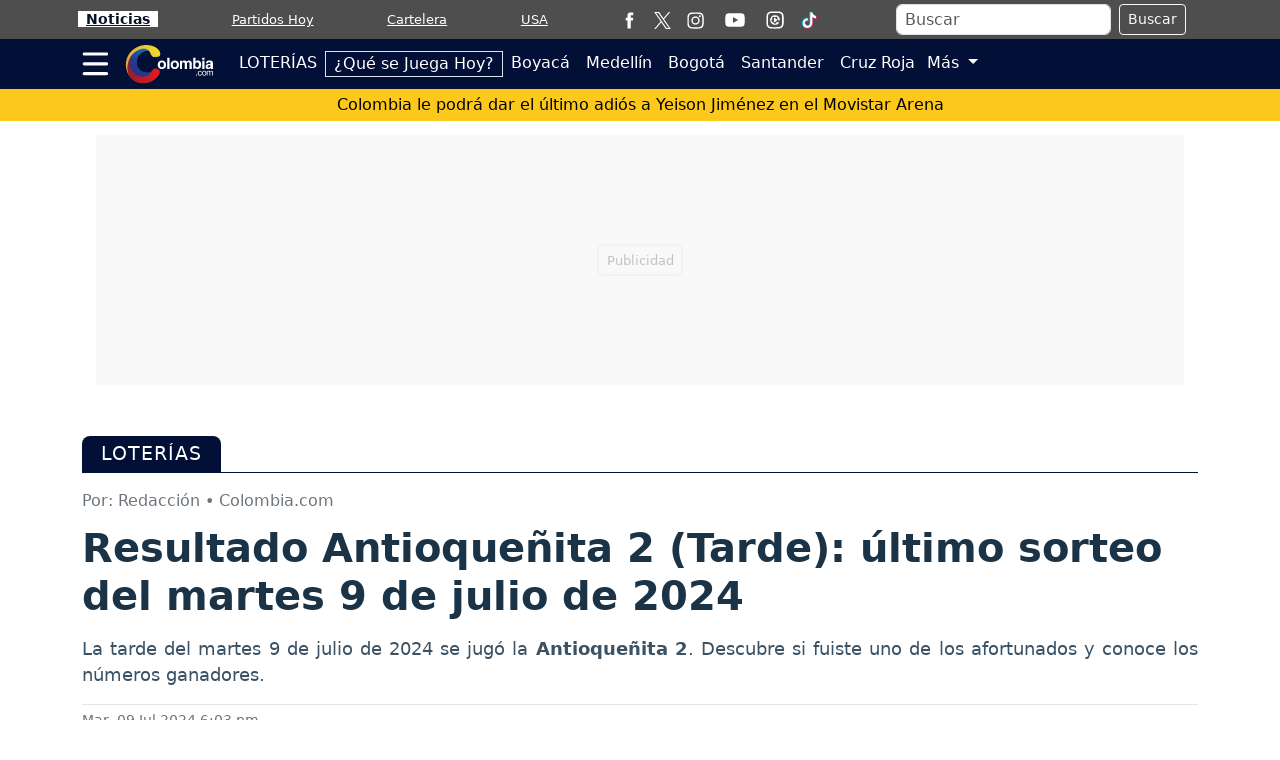

--- FILE ---
content_type: text/html; charset=utf-8
request_url: https://www.colombia.com/loterias/antioquenita-2-tarde-resultado-del-sorteo-del-martes-9-de-julio-de-2024-474954
body_size: 23209
content:
<!DOCTYPE html>
<html lang="es">
<head>
<meta charset="utf-8"><meta http-equiv="X-UA-Compatible" content="IE=edge"><meta name="viewport" content="width=device-width, initial-scale=1, shrink-to-fit=no"><link rel="preconnect" href="https://cdn.colombia.com"><link rel="dns-prefetch" href="https://cdn.colombia.com"><link rel="preconnect" href="https://securepubads.g.doubleclick.net"><link rel="dns-prefetch" href="https://securepubads.g.doubleclick.net"><link rel="preconnect" href="https://www.googletagmanager.com"><link rel="dns-prefetch" href="https://www.googletagmanager.com"><link rel="preconnect" href="https://sb.scorecardresearch.com"><link rel="dns-prefetch" href="https://sb.scorecardresearch.com"><link rel="preconnect" href="https://stpd.cloud"><link rel="dns-prefetch" href="https://stpd.cloud"><link rel="dns-prefetch" href="https://pagead2.googlesyndication.com"><link rel="stylesheet" href="/css/vendor/bootstrap/bootstrap-5.3.7.min.css"><link rel="stylesheet" href="/css/v2/globales-0.0.39.min.css"><link rel="stylesheet" href="/css/v2/articulo-0.0.28.min.css"><style>
div[data-oembed-url*="facebook.com"] {min-height:500px; text-align:center} div[data-oembed-url*="tiktok.com"] {min-height:900px;} @media (max-width: 576px) {div[data-oembed-url*="twitter.com"] {min-height:500px; text-align:center} div[data-oembed-url*="instagram.com"] {min-height:700px;} } @media (min-width: 576.1px) { div[data-oembed-url*="twitter.com"] {min-height:600px; text-align:center} div[data-oembed-url*="instagram.com"] {min-height:950px;} }
.mgid-alto{min-height: 700px;} @media (max-width: 991px){ .mgid-alto{min-height: 530px;}} @media (max-width: 575px){.mgid-alto{ min-height: 1680px;}}
</style><link rel="stylesheet" href="/css/v2/seccion/loterias-0.0.2.min.css"><link rel="preload" href="https://cdn.colombia.com/sdi/2023/07/06/85749458-D565-4997-BB0A-F06FB1908D23-1165466-0.webp" as="image" type="image/webp" media="(max-width:530px)">
<link rel="preload" href="https://cdn.colombia.com/sdi/2023/07/06/85749458-D565-4997-BB0A-F06FB1908D23-1165466-1.webp" as="image" type="image/webp" media="(min-width:530.1px) and (max-width:830px)">
<link rel="preload" href="https://cdn.colombia.com/sdi/2023/07/06/85749458-D565-4997-BB0A-F06FB1908D23-1165466.webp" as="image" type="image/webp" media="(min-width:830.1px)">
	
<script>(function(w,d,s,l,i){w[l]=w[l]||[];w[l].push({'gtm.start':new Date().getTime(),event:'gtm.js'});var f=d.getElementsByTagName(s)[0],j=d.createElement(s),dl=l!='dataLayer'?'&l='+l:'';j.async=true;j.src=
'https://www.googletagmanager.com/gtm.js?id='+i+dl;f.parentNode.insertBefore(j,f);})(window,document,'script','dataLayer','GTM-MTRB6HW');</script><script crossorigin="anonymous" async src="https://securepubads.g.doubleclick.net/tag/js/gpt.js"></script><script>var gptadslots =[];var googletag = googletag ||{};googletag.cmd = googletag.cmd ||[];var v_fetchMarginPercent = 1;var v_renderMarginPercent = 1;var v_mobileScaling = 5.0;var v_timerTop = null;var v_timerZocalo = null;var v_timerInterval = 30;var v_slotAnchorBottom = null;var v_slotZocaloAds = null;</script><script>googletag.cmd.push(function(){var mappingtop = googletag.sizeMapping().addSize([0,0],[[300,50],[320,50],'fluid']).addSize([768,0],[728,90],'fluid').addSize([992,0],[[728,90],[900,30],[970,90],[970,250],'fluid']).addSize([1490,0],[[728,90],[900,30],[970,90],[970,250],[1490,250],'fluid']).build();googletag.defineSlot('/29027012/Colombia_Nota_Loterias_Top',[[300,50],[320,50],[728,90],[900,30],[970,90],[970,250],[1490,250],'fluid'],'div-gpt-ad-top').defineSizeMapping(mappingtop).addService(googletag.pubads());var mappingmiddle1 = googletag.sizeMapping().addSize([0,0],[[320,180],[320,240],[250,250],[300,250],[336,280],[360,480],'fluid']).addSize([576,0],[]).build();googletag.defineSlot('/29027012/Colombia_Nota_Loterias_Caja1',[[320,180],[320,240],[250,250],[300,250],[336,280],[360,480],'fluid'],'div-gpt-ad-caja1').defineSizeMapping(mappingmiddle1).addService(googletag.pubads());var mappingmiddle2 = googletag.sizeMapping().addSize([0,0],[[320,180],[320,240],[250,250],[300,250],[336,280],[360,480],'fluid']).addSize([576,0],[]).build();googletag.defineSlot('/29027012/Colombia_Nota_Loterias_Caja2',[[320,180],[320,240],[250,250],[300,250],[336,280],[360,480],'fluid'],'div-gpt-ad-caja2').defineSizeMapping(mappingmiddle2).addService(googletag.pubads());var mappingmiddle3 = googletag.sizeMapping().addSize([0,0],[[320,180],[320,240],[250,250],[300,250],[336,280],[360,480],'fluid']).addSize([576,0],[[250,250],[300,250],[336,280],[300,600],'fluid']).build();googletag.defineSlot('/29027012/Colombia_Nota_Loterias_Caja3',[[320,180],[320,240],[250,250],[300,250],[336,280],[360,480],[300,250],[336,280],[300,600],'fluid'],'div-gpt-ad-caja3').defineSizeMapping(mappingmiddle3).addService(googletag.pubads());googletag.defineSlot('/29027012/Colombia_Nota_General_Inline',[[300,250],[250,250],[336,280],'fluid',[1,1],[360,480],[320,240]],'div-gpt-ad-1759945631582-0').addService(googletag.pubads());v_slotZocaloAds = '/29027012/Colombia_Nota_Loterias_Zocalo';});</script><script>googletag.cmd.push(function(){if(v_slotZocaloAds){var mappingZocalo = googletag.sizeMapping().addSize([0,0],[[320,50],[320,100],[320,180],'fluid']).addSize([768,0],[[728,90],[468,60],'fluid']).build();v_slotAnchorBottom = googletag.defineOutOfPageSlot(v_slotZocaloAds,googletag.enums.OutOfPageFormat.BOTTOM_ANCHOR).defineSizeMapping(mappingZocalo).addService(googletag.pubads());}googletag.pubads().enableSingleRequest();googletag.pubads().enableAsyncRendering();googletag.pubads().enableLazyLoad({fetchMarginPercent:v_fetchMarginPercent,renderMarginPercent:v_renderMarginPercent,mobileScaling:v_mobileScaling});googletag.pubads().setCentering(true);googletag.enableServices();});</script><script type="application/ld+json">{"@context":"https://schema.org","@type":"WebSite","name":"Colombia.com","url":"https://www.colombia.com","potentialAction":{"@type":"SearchAction","target":"https://www.colombia.com/buscador/?q={search_term_string}","query-input":"required name=search_term_string"},"publisher":{"@context":"https://schema.org","@type":"NewsMediaOrganization","@id":"https://www.colombia.com","name":"Colombia.com","contactPoint":[{"@type":"ContactPoint","contactType":"Atención al usuario","email":"colombia.com@interlatin.com","telephone":"WhatsApp:+57-350-594-7095"},{"@type":"ContactPoint","contactType":"Pauta publicitaria","email":"publicidad@interlatin.com","telephone":"WhatsApp:+57-601-636-2811"}],"sameAs":["https://www.facebook.com/wwwcolombiacom","https://x.com/ColombiacomTW","https://www.instagram.com/wwwcolombiacom/","https://www.youtube.com/@ColombiaCom"],"logo":{"@type":"ImageObject","url":"https://cdn.colombia.com/images/logos/v1.0/colombiacom.png","width":250}}}</script><link rel="shortcut icon" href="https://cdn.colombia.com/favicon.ico"><link rel="icon" href="https://www.colombia.com/favicon.ico" type="image/x-icon"><link rel="icon" type="image/png" sizes="32x32" href="https://www.colombia.com/favicon-32x32.png"><link rel="icon" type="image/png" sizes="16x16" href="https://www.colombia.com/favicon-16x16.png"><link rel="apple-touch-icon" sizes="180x180" href="https://www.colombia.com/apple-touch-icon.png"><link rel="canonical" href="https://www.colombia.com/loterias/antioquenita-2-tarde-resultado-del-sorteo-del-martes-9-de-julio-de-2024-474954"><title>Resultado Antioqueñita 2 (Tarde): último sorteo del martes 9 de julio de 2024</title>
<meta name="description" content="La tarde del martes 9 de julio de 2024 se jugó la Antioqueñita 2. Descubre si fuiste uno de los afortunados y conoce los números ganadores.">
<meta name="keywords" content="lotería,Antioqueñita,loterías en colombia,colombia,chance,Antioqueñita Tarde">
<meta name="news_keywords" content="lotería,Antioqueñita,loterías en colombia,colombia,chance,Antioqueñita Tarde"><meta name="author" content="Redacción - Colombia.com">
<meta name="article:published_time" content="2024-07-09T23:03:32Z">
<meta name="article:modified_time" content="2024-07-09T23:03:32Z">
<meta name="article:publisher" content="https://www.facebook.com/wwwcolombiacom">
<meta property="article:section" content="Antioqueñita 2"><meta property="article:tag" content="Antioqueñita"><meta property="article:tag" content="Resultado de Loterías en Colombia"><meta property="og:type" content="article">
<meta property="og:title" content="Resultado Antioqueñita 2 (Tarde) del martes 9 de julio de 2024">
<meta property="og:description" content="Descubre si fuiste uno de los ganadores de La Antioqueñita 2.">
<meta property="og:image" content="https://cdn.colombia.com/sdi/2023/07/06/FD3DBDE6-A1B3-4679-A973-D203A4C042C3-1165465.jpg">
<meta property="og:image:width" content="1200"><meta property="og:image:height" content="650">
<meta property="og:url" content="https://www.colombia.com/loterias/antioquenita-2-tarde-resultado-del-sorteo-del-martes-9-de-julio-de-2024-474954">
<meta property="og:updated_time" content="2024-07-09T23:03:32Z">
<meta name="twitter:card" content="summary_large_image">
<meta name="twitter:title" content="Resultado Antioqueñita 2 (Tarde) del martes 9 de julio de 2024">
<meta name="twitter:description" content="La tarde del martes 9 de julio de 2024 se jugó la Antioqueñita 2. Descubre si fuiste uno de los afortunados y conoce los números ganadores.">
<meta name="twitter:image" content="https://cdn.colombia.com/sdi/2023/07/06/FD3DBDE6-A1B3-4679-A973-D203A4C042C3-1165465.jpg"><meta name="robots" content="index,follow,max-image-preview:large"><meta name="googleboot" content="index,follow"><meta name="bingboot" content="index,follow"><meta name="language" content="spanish"><meta name="distribution" content="global"><meta name="format-detection" content="telephone=no"><meta property="og:site_name" content="Colombia.com"><meta property="og:locale" content="es"><meta name="twitter:site" content="@ColombiacomTW"><meta property="fb:pages" content="120864984617693"><meta property="fb:app_id" content="515434948646892">


<script type="application/ld+json">
{
"@context": "https://schema.org",
"@type": "NewsArticle",
"mainEntityOfPage": {"@type": "WebPage", "@id": "https://www.colombia.com/loterias/antioquenita-2-tarde-resultado-del-sorteo-del-martes-9-de-julio-de-2024-474954", "isPartOf": {"@type": "WebSite","name": "Colombia.com","url": "https://www.colombia.com"}, "inLanguage": "es"},
"headline": "Resultado Antioqueñita 2 (Tarde): último sorteo del martes 9 de julio de 2024",
"alternativeHeadline": "Resultado Antioqueñita 2 (Tarde) del martes 9 de julio de 2024",
"description": "La tarde del martes 9 de julio de 2024 se jugó la Antioqueñita 2. Descubre si fuiste uno de los afortunados y conoce los números ganadores.",
"keywords": "lotería,Antioqueñita,loterías en colombia,colombia,chance,Antioqueñita Tarde",
"datePublished": "2024-07-09T23:03:32Z",
"dateModified": "2024-07-09T23:03:32Z",
"articleSection": "Bienestar",
"image": [
{"@type": "ImageObject", "url": "https://cdn.colombia.com/sdi/2023/07/06/85749458-D565-4997-BB0A-F06FB1908D23-1165466.jpg", "width": 1200, "height": 650, "caption": "La Antioqueñita Tarde"}
,{"@type": "ImageObject", "url": "https://cdn.colombia.com/sdi/2023/07/06/85749458-D565-4997-BB0A-F06FB1908D23-1165466-1.jpg", "width": 800, "height": 433, "caption": "La Antioqueñita Tarde"},{"@type": "ImageObject", "url": "https://cdn.colombia.com/sdi/2023/07/06/85749458-D565-4997-BB0A-F06FB1908D23-1165466-0.jpg", "width": 500, "height": 271, "caption": "La Antioqueñita Tarde"}
],
"creator": { "@type": "Thing", "name": "Colombia.com" },
"author": { "@type": "NewsMediaOrganization", "@id": "https://www.colombia.com" },

"publisher": {"@type": "NewsMediaOrganization", "@id": "https://www.colombia.com"}
}
</script>
<script type="application/ld+json">
{
"@context":"https://schema.org",
"@type":"ItemList",
"itemListElement":[
{"@type":"ListItem","position":1,"url":"https://www.colombia.com/loterias/antioquenita-2-tarde-resultado-del-sorteo-del-martes-13-de-enero-de-2026-558598"},{"@type":"ListItem","position":2,"url":"https://www.colombia.com/loterias/antioquenita-1-dia-resultado-del-sorteo-del-martes-13-de-enero-de-2026-558529"},{"@type":"ListItem","position":3,"url":"https://www.colombia.com/loterias/antioquenita-2-tarde-resultado-del-sorteo-del-lunes-12-de-enero-de-2026-558452"},{"@type":"ListItem","position":4,"url":"https://www.colombia.com/loterias/antioquenita-2-tarde-resultado-del-sorteo-del-domingo-11-de-enero-de-2026-558389"},{"@type":"ListItem","position":5,"url":"https://www.colombia.com/loterias/antioquenita-1-dia-resultado-del-sorteo-del-domingo-11-de-enero-de-2026-558376"},{"@type":"ListItem","position":6,"url":"https://www.colombia.com/loterias/antioquenita-2-tarde-resultado-del-sorteo-del-sabado-10-de-enero-de-2026-558314"},{"@type":"ListItem","position":7,"url":"https://www.colombia.com/loterias/loteria-de-la-cruz-roja-resultado-del-martes-13-de-enero-de-2026-558643"},{"@type":"ListItem","position":8,"url":"https://www.colombia.com/loterias/loteria-de-cundinamarca-resultado-del-martes-13-de-enero-de-2026-558646"},{"@type":"ListItem","position":9,"url":"https://www.colombia.com/loterias/mega-millions-de-estados-unidos-resultado-del-sorteo-del-martes-13-de-enero-de-2026-558645"},{"@type":"ListItem","position":10,"url":"https://www.colombia.com/loterias/loteria-del-huila-resultado-del-martes-13-de-enero-de-2026-558644"},{"@type":"ListItem","position":11,"url":"https://www.colombia.com/loterias/super-astro-luna-resultado-del-martes-13-de-enero-de-2026-558641"},{"@type":"ListItem","position":12,"url":"https://www.colombia.com/loterias/la-caribena-noche-resultado-de-hoy-martes-13-de-enero-de-2026-558640"},{"@type":"ListItem","position":13,"url":"https://www.colombia.com/futbol/futbol-colombiano/eduardo-mendez-hablo-de-los-refuerzos-que-le-hacen-falta-confirmar-a-santa-fe-558651"},{"@type":"ListItem","position":14,"url":"https://www.colombia.com/actualidad/nacionales/epa-colombia-seguira-en-prision-tras-la-negacion-de-extincion-de-su-condena-558642"}
]
}
</script><script src="https://analytics.ahrefs.com/analytics.js" data-key="B6g2Oqf0AuA/7GOCeW/qnQ" async></script><script>async function GetUH(){try{let myH = new Headers();myH.append('cache-control','no-cache,no-store');const response = await fetch('/tools/v2/uh/',{headers:myH});if(!response.ok){throw new Error('UH:' + response.statusText);}const data = await response.json();if(typeof data.Alerta !== 'undefined'){let uh = document.getElementById('ultima-hora');if(!uh)return;let uh_a = uh.getElementsByTagName('a');if(!uh_a || uh_a.length == 0)return;uh_a[0].setAttribute('href',data.Url);uh_a[0].innerHTML = data.Titulo;if(data.Alerta == 1 && uh.classList)uh.classList.replace('amarillo','rojo');}}catch(error){console.error('UH:error');}}</script>
</head>
<body>


<div class="container top">
	<div class="text-center banner-top">
	<div class="text-center div-gpt-ad-top"><div id='div-gpt-ad-top'><script>googletag.cmd.push(function(){googletag.display('div-gpt-ad-top');});</script></div></div>
	</div>   
</div>
<header class="sticky-top" style="z-index:1021">
	<nav class="op-header-movil d-none d-md-block">
		<ul class="container d-flex flex-row justify-content-between navbar-nav nav-flex-icons" itemscope="" itemtype="https://schema.org/SiteNavigationElement">
			<li itemprop="name"><a itemprop="url" class="op-header-first px-2" href="/noticias/" style="color:#081224">Noticias</a></li>
			<li itemprop="name"><a itemprop="url" href="/futbol/partidos-hoy/">Partidos Hoy</a></li>
			<li itemprop="name" class="d-none d-sm-block"><a itemprop="url" href="/cine/cartelera/">Cartelera</a></li>
			<li class="mr-2 mr-md-0"><a itemprop="url" href="https://www.colombia.com/estados-unidos/">USA</a></li>
			<li class="d-none d-md-block m-0 p-0">
				<ul class="d-flex flex-row navbar-nav nav-flex-icons border-left">
<li class="px-2"><a href="https://www.facebook.com/wwwcolombiacom" class="nav-link" target="_blank" rel="noopener" title="Facebook"><span>
<svg viewBox="0 0 35 35" width="17" height="17" fill="#fff"><path d="M13.3 34.1H20V17.4h4.7l.5-5.6H20V8.6c0-1.3.3-1.8 1.5-1.8h3.6V.9h-4.6c-5 0-7.2 2.2-7.2 6.4v4.5H9.8v5.7h3.5v16.6z"/></svg></span></a></li>
<li><a href="https://x.com/ColombiacomTW" class="nav-link" target="_blank" rel="noopener" title="X"><span>
<svg width="17" height="17" viewBox="0 0 1200 1227" fill="none" xmlns="https://www.w3.org/2000/svg">
	<path d="M714.163 519.284L1160.89 0H1055.03L667.137 450.887L357.328 0H0L468.492 681.821L0 1226.37H105.866L515.491 750.218L842.672 1226.37H1200L714.137 519.284H714.163ZM569.165 687.828L521.697 619.934L144.011 79.6944H306.615L611.412 515.685L658.88 583.579L1055.08 1150.3H892.476L569.165 687.854V687.828Z" fill="white"/></svg>
</span></a></li>
<li class="px-2"><a href="https://www.instagram.com/wwwcolombiacom/" class="nav-link" target="_blank" rel="noopener" title="Instagram"><span>
<svg viewBox="0 0 35 35" width="17" height="17" fill="#fff"><path d="M17.5 3.8l6.8.1c1.6.1 2.5.3 3.1.6.8.3 1.3.7 1.9 1.3s.9 1.1 1.3 1.9c.2.6.5 1.5.6 3.1l.1 6.8-.1 6.8c-.1 1.6-.3 2.5-.6 3.1-.3.8-.7 1.3-1.3 1.9s-1.1.9-1.9 1.3c-.6.2-1.5.5-3.1.6l-6.8.1c-4.5 0-5 0-6.8-.1-1.6-.1-2.5-.3-3.1-.6-.8-.3-1.3-.7-1.9-1.3s-.9-1.1-1.3-1.9c-.2-.6-.5-1.5-.6-3.1l-.1-6.8.1-6.8c.2-1.7.4-2.6.7-3.2.3-.8.7-1.3 1.3-1.9s1.1-.9 1.9-1.3c.5-.2 1.4-.4 3-.5l6.8-.1m0-3l-6.9.1c-1.8.1-3 .4-4 .8-1.1.4-2 1-3 1.9-.9.9-1.5 1.9-1.9 3-.4 1-.7 2.2-.8 4l-.1 6.9.1 6.9c.1 1.8.4 3 .8 4.1s1 2 1.9 3c.9.9 1.9 1.5 3 1.9s2.3.7 4.1.8l6.9.1 6.9-.1c1.8-.1 3-.4 4.1-.8s2-1 3-1.9c.9-.9 1.5-1.9 1.9-3s.7-2.3.8-4.1l.1-6.9-.1-6.9c-.1-1.8-.4-3-.8-4.1s-1-2-1.9-3c-.9-.9-1.9-1.5-3-1.9S26.3.9 24.5.8h-7m0 8.1c-4.7 0-8.6 3.8-8.6 8.6 0 4.7 3.8 8.6 8.6 8.6s8.6-3.8 8.6-8.6c0-4.7-3.9-8.6-8.6-8.6m0 14.2a5.59 5.59 0 0 1-5.6-5.6 5.59 5.59 0 0 1 5.6-5.6 5.59 5.59 0 0 1 5.6 5.6 5.59 5.59 0 0 1-5.6 5.6M28.4 8.6c0 1.1-.9 2-2 2s-2-.9-2-2 .9-2 2-2 2 .9 2 2"/></svg></span></a></li>
<li class="px-2"><a href="https://www.youtube.com/@ColombiaCom" class="nav-link" target="_blank" rel="noopener" title="Youtube"><span><svg viewBox="0 0 80 80" width="30" fill="#fff" height="22"><path d="M74 22.8c-.8-3.1-3.2-5.5-6.3-6.3C62.2 15 40 15 40 15s-22.2 0-27.7 1.5c-3.1.8-5.5 3.2-6.3 6.3C4.5 28.4 4.5 40 4.5 40s0 11.6 1.5 17.2c.8 3.1 3.2 5.5 6.3 6.3C17.8 65 40 65 40 65s22.2 0 27.7-1.5c3.1-.8 5.5-3.2 6.3-6.3 1.5-5.6 1.5-17.2 1.5-17.2s0-11.6-1.5-17.2zM32.7 50.6V29.4L51.3 40 32.7 50.6z"/></svg></span></a></li>
<li class="px-2"><a href="/futbol/partidos-hoy/" class="nav-link" title="Partidos Hoy"><span>
<svg viewBox="0 0 35 35" width="18" height="18" fill="#fff"><path d="M17.5 3.8l6.8.1c1.6.1 2.5.3 3.1.6.8.3 1.3.7 1.9 1.3s.9 1.1 1.3 1.9c.2.6.5 1.5.6 3.1l.1 6.8-.1 6.8c-.1 1.6-.3 2.5-.6 3.1-.3.8-.7 1.3-1.3 1.9s-1.1.9-1.9 1.3c-.6.2-1.5.5-3.1.6l-6.8.1c-4.5 0-5 0-6.8-.1-1.6-.1-2.5-.3-3.1-.6-.8-.3-1.3-.7-1.9-1.3s-.9-1.1-1.3-1.9c-.2-.6-.5-1.5-.6-3.1l-.1-6.8.1-6.8c.2-1.7.4-2.6.7-3.2.3-.8.7-1.3 1.3-1.9s1.1-.9 1.9-1.3c.5-.2 1.4-.4 3-.5l6.8-.1m0-3l-6.9.1c-1.8.1-3 .4-4 .8-1.1.4-2 1-3 1.9-.9.9-1.5 1.9-1.9 3-.4 1-.7 2.2-.8 4l-.1 6.9.1 6.9c.1 1.8.4 3 .8 4.1s1 2 1.9 3c.9.9 1.9 1.5 3 1.9s2.3.7 4.1.8l6.9.1 6.9-.1c1.8-.1 3-.4 4.1-.8s2-1 3-1.9c.9-.9 1.5-1.9 1.9-3s.7-2.3.8-4.1l.1-6.9-.1-6.9c-.1-1.8-.4-3-.8-4.1s-1-2-1.9-3c-.9-.9-1.9-1.5-3-1.9S26.3.9 24.5.8h-7m6.6 9.9A9.33 9.33 0 0 0 17.6 8c-5.2 0-9.5 4.3-9.5 9.5s4.3 9.5 9.5 9.5c2.8 0 5.4-1.2 7.2-3.4.4-.5.4-1.3-.2-1.7-.2-.2-.4-.2-.6-.3h0-2a2.16 2.16 0 0 0-2.1 1.5l-.5 1.2a6.28 6.28 0 0 1-1.9.3c-.7 0-1.3-.1-1.9-.3l-.4-1.2c-.3-.9-1.2-1.5-2.1-1.5h-1.3c-.7-1.1-1.2-2.3-1.3-3.7l1.1-.8c.8-.6 1.1-1.6.7-2.6l-.5-1.2c.8-1.1 1.9-2 3.2-2.4l1.1.9a2.1 2.1 0 0 0 2.6 0l1.1-.9c1.3.5 2.4 1.4 3.2 2.5l-.5 1.2c-.4.9-.1 2 .7 2.6l1.4 1c.2.2.5.4.9.4h0c.7 0 1.2-.6 1.2-1.2.2-2.6-.8-4.9-2.6-6.7zm-6.8 10.8l4.3-3.2c.4-.4.4-1.1 0-1.4l-4.3-3.2c-.6-.6-1.8-.2-1.8.7v6.3c.1.9 1.1 1.4 1.8.8z"/></svg></span></a></li>
<li class="px-2"><a href="https://www.tiktok.com/@colombia_com" target="_blank" class="nav-link" title="TikTok"><span>
	<svg version="1.1" x="0px" y="0px" width="18" height="18" viewBox="0 0 30 30" style="enable-background:new 0 0 30 30;" xml:space="preserve"><g><path fill="#EE2D5B" d="M27.98,8.85c-3.49,0-6.32-2.83-6.32-6.32h-4.74v18.36c0,2.13-1.73,3.86-3.86,3.86 c-2.13,0-3.86-1.73-3.86-3.86c0-2.13,1.73-3.86,3.86-3.86c0.4,0,0.85,0.06,1.22,0.17v-4.83c-0.4-0.06-0.8-0.09-1.22-0.09 c-4.75,0-8.61,3.85-8.61,8.61c0,4.75,3.85,8.61,8.61,8.61c4.75,0,8.61-3.85,8.61-8.61v-9.72c1.72,1.41,3.93,2.25,6.32,2.25V8.85z"/><path fill="#00B2C2" d="M26.64,7.5c-3.49,0-6.32-2.83-6.32-6.32h-4.74v18.36c0,2.13-1.73,3.86-3.86,3.86c-2.13,0-3.86-1.73-3.86-3.86 c0-2.13,1.73-3.86,3.86-3.86c0.4,0,0.85,0.06,1.22,0.17v-4.83c-0.4-0.06-0.8-0.09-1.22-0.09c-4.75,0-8.61,3.85-8.61,8.61 c0,4.75,3.85,8.61,8.61,8.61c4.75,0,8.61-3.85,8.61-8.61V9.82c1.72,1.41,3.93,2.25,6.32,2.25V7.5z"/><path fill="#FFFFFF" d="M26.64,8.7c-1.53-0.33-2.85-1.21-3.75-2.43c-1.22-0.9-2.1-2.22-2.43-3.75h-3.54v18.36 c0,2.13-1.73,3.86-3.86,3.86c-1.41,0-2.65-0.76-3.32-1.89c-1.13-0.67-1.89-1.91-1.89-3.32c0-2.13,1.73-3.86,3.86-3.86 c0.4,0,0.85,0.06,1.22,0.17v-3.57c-4.7,0.07-8.48,3.89-8.48,8.61c0,2.03,0.71,3.9,1.89,5.38c1.47,1.18,3.34,1.89,5.38,1.89 c4.75,0,8.61-3.85,8.61-8.61V9.82c1.72,1.41,3.93,2.25,6.32,2.25V8.7z"/></g></svg></span></a></li>
				</ul>
			</li>
			<li class="d-none d-lg-block m-0 p-0">
				<div class="px-2 bd-highlight align-self-center text-white">
					<form action="/buscador/" class="d-flex m-1">
						<input type="text" name="q" class="form-control me-2 py-0 px-2" placeholder="Buscar" aria-label="Buscar">
						<button class="btn btn-outline-light btn-sm" type="submit">Buscar</button>
					</form>
				</div>
			</li>
			<li itemprop="name" class="d-none d-sm-block d-lg-none m-0 p-0">
<a itemprop="url" href="/buscador/" title="Buscar">
<svg viewBox="0 0 35 35" width="22" height="22"><title>Buscar</title><path fill="#fff" d="M19.8 5.8C14.3 2.1 6.7 3.5 2.9 9S.6 22.1 6.1 25.9c4.9 3.4 11.5 2.6 15.5-1.5.2.4.5.8.9 1.1l8 5.5c1.2.8 2.8.5 3.6-.7s.5-2.8-.7-3.6l-8-5.5c-.4-.2-.9-.4-1.4-.4 2.4-5.2.7-11.6-4.2-15h0zm.6 15.2c-2.8 4.1-8.5 5.2-12.6 2.4s-5.2-8.5-2.4-12.6S13.9 5.6 18 8.4c4.2 2.8 5.2 8.4 2.4 12.6h0zm0 0"/></svg>
</a>
			</li>
		</ul>
	</nav>
	<div class="navbar navbar-dark bg-blue-dark p-0">
		<nav class="container">
			<div class="navbar-submenu">
				<div class="ic-menu-home pl-md-2 pl-md-0" data-bs-toggle="modal" data-bs-target="#MenuModalScrollable">
					<svg viewBox="0 0 40 40" fill="#fff" width="27" height="50" class="me-3"><path d="M36.4 7.5H3.2C2 7.5 1 6.5 1 5.2h0C1 4 2 2.9 3.2 2.9h33.2a2.26 2.26 0 0 1 2.3 2.3h0a2.26 2.26 0 0 1-2.3 2.3zm0 14.6H3.2C2 22.1 1 21 1 19.8h0a2.26 2.26 0 0 1 2.3-2.3h33.2a2.26 2.26 0 0 1 2.3 2.3h0c-.1 1.2-1.1 2.3-2.4 2.3zm0 14.5H3.2a2.26 2.26 0 0 1-2.3-2.3h0A2.26 2.26 0 0 1 3.2 32h33.2a2.26 2.26 0 0 1 2.3 2.3h0a2.26 2.26 0 0 1-2.3 2.3z"/></svg>
				</div>
				<a class="navbar-brand me-2 me-lg-3 center" href="/">
					<svg viewBox="0 0 90 40" width="90" height="40" aria-label="Colombia.com"><defs><path id="AM1" d="M6.4 11.1c-3 3.8-5.7 15.3 1.6 20 11.2 7.2 18-2.3 18-2.3s-14.4 1.6-14.3-10.3c0-9.7 8.8-11.9 10.5-12 .5 0 1.3-.1 1.8 0 .6.1-2.9-2.5-6.8-2.4-2.9.1-6.7 1.8-10.8 7"/></defs><linearGradient id="BM1" gradientUnits="userSpaceOnUse" x1="3.353" y1="18.935" x2="26.057" y2="18.935"><stop offset=".075" stop-color="#28348a"/><stop offset=".223" stop-color="#253b90"/><stop offset=".435" stop-color="#1e4ea0"/><stop offset=".687" stop-color="#126db9"/><stop offset=".967" stop-color="#0298dd"/><stop offset="1" stop-color="#009ee2"/></linearGradient><use xlink:href="#AM1" fill="url(#BM1)"/><clipPath id="CM1"><use xlink:href="#AM1"/></clipPath><linearGradient id="DM1" gradientUnits="userSpaceOnUse" x1="-351.752" y1="171.725" x2="-351.425" y2="171.725" gradientTransform="matrix(66.5397 -72.7099 -74.0904 -65.0477 36136.6719 -14379.5186)"><stop offset=".075" stop-color="#28348a"/><stop offset=".223" stop-color="#253b90"/><stop offset=".435" stop-color="#1e4ea0"/><stop offset=".687" stop-color="#126db9"/><stop offset=".967" stop-color="#0298dd"/><stop offset="1" stop-color="#009ee2"/></linearGradient><path d="M-14.3 21.9L11.9-6.7l29 25.5-26.2 28.5z" clip-path="url(#CM1)" fill="url(#DM1)"/><defs><path id="EM1" d="M2.2 20.8c-.3 2.3.1 8.3 2.3 11.7 7.1 10.7 23.6 8 29.4-1.7.8-1.4 1.5-3.4.5-4.5-.8-.9-1.9-1.4-3.4-1.8-1.2-.4-2.6.4-3.6 1.6-1.6 1.8-2.6 4.9-6.1 6-2.5.8-5.8 1.1-8.8-.5C0 25 6.1 12 6.1 12s-4 4.3-3.9 8.8"/></defs><clipPath id="FM1"><use xlink:href="#EM1"/></clipPath><linearGradient id="GM1" gradientUnits="userSpaceOnUse" x1="-351.467" y1="169.228" x2="-351.14" y2="169.228" gradientTransform="matrix(90.344 0.3112 0.4914 -88.5086 31673.2793 15114.4492)"><stop offset="0" stop-color="#9c1c24"/><stop offset="1" stop-color="#e31926"/></linearGradient><path d="M-.1 12l36.3.2-.1 29.7-36.3-.1z" clip-path="url(#FM1)" fill="url(#GM1)"/><defs><path id="HM1" d="M10.3 4.1c-5.1 3.2-8.2 7.6-9.2 13.6C-.3 26.2 4.8 33 4.8 33s-5-7.6-.3-18.3C8.2 6.2 21.9.3 25.2 8.9c.9 2.3 2.1 4.1 3.8 4.2 1 .1 4-.4 4.4-.5 1.2-.2 2.1-1.3 1.8-2.9-.3-1.9-.8-3.9-4.5-6.3-2-1.3-6-2.6-10.6-2.4-3.1.2-6.5 1.1-9.8 3.1"/></defs><clipPath id="IM1"><use xlink:href="#HM1"/></clipPath><linearGradient id="JM1" gradientUnits="userSpaceOnUse" x1="-351.405" y1="170.178" x2="-351.078" y2="170.178" gradientTransform="matrix(104.4021 -36.1471 -36.6963 -102.2111 42935.3086 4713.0874)"><stop offset="0" stop-color="#eca43d"/><stop offset="1" stop-color="#ecdd2e"/></linearGradient><path d="M-10.2 4.4L31.5-10l13.6 38L3.5 42.4z" clip-path="url(#IM1)" fill="url(#JM1)"/><g fill="#fff"><path d="M36.9 25.1c-2.2 0-4.2-1.4-4.2-4.3s2-4.3 4.2-4.3 4.2 1.4 4.2 4.3-1.9 4.3-4.2 4.3zm0-6.8c-1.7 0-2 1.5-2 2.5s.3 2.5 2 2.5 2-1.5 2-2.5-.3-2.5-2-2.5zm7.5 6.6h-2.2V13.8h2.2v11.1zm5.4.2c-2.2 0-4.2-1.4-4.2-4.3s2-4.3 4.2-4.3 4.2 1.4 4.2 4.3-2 4.3-4.2 4.3zm0-6.8c-1.7 0-2 1.5-2 2.5s.3 2.5 2 2.5 2-1.5 2-2.5-.4-2.5-2-2.5zm17 6.6h-2.2v-5c0-1.2-.5-1.6-1.2-1.6-1.1 0-1.5.7-1.5 1.7v4.9h-2.2V20c0-.7 0-1.7-1.3-1.7-1 0-1.3.7-1.3 1.6v5H55v-8.2h2.1v1.2h0c.3-.5.9-1.4 2.3-1.4 1.2 0 1.7.4 2.3 1.3.3-.4.9-1.3 2.2-1.3 1.6 0 2.9.9 2.9 2.8v5.6zm3.6-7.2h0c.4-.5 1-1.3 2.4-1.3 1.8 0 3.4 1.4 3.4 4.2 0 2.3-1 4.4-3.5 4.4-.9 0-1.9-.3-2.4-1.3h0v1h-2.1V13.8h2.2v3.9zm1.7.6c-1.5 0-1.9 1.3-1.9 2.6 0 1.2.5 2.4 1.9 2.4s1.8-1.5 1.8-2.5c.1-1.3-.4-2.5-1.8-2.5zm7.4-2.6h-2.2v-2h2.2v2zm0 1v8.2h-2.2v-8.2h2.2zm8.3 6.6c0 1 .2 1.2.5 1.3v.3H86c-.1-.4-.2-.5-.2-1-.5.5-1.2 1.2-2.7 1.2-1.2 0-2.5-.7-2.5-2.4 0-1.6 1-2.4 2.4-2.6l1.9-.3c.3 0 .8-.2.8-.6 0-.9-.9-1-1.4-1-1.1 0-1.3.7-1.3 1.1h-2.1c.2-2.5 2-2.9 3.7-2.9 1.2 0 3.3.4 3.3 2.4v4.5zm-2.2-2.4c-.2.2-.6.3-1.5.4-.8.1-1.5.3-1.5 1.2 0 .8.6 1 1 1 1 0 1.9-.6 1.9-1.6v-1zM72 31.5h-.9v-.9h.9v.9zm4-3.1c-.1-.6-.4-1-1.1-1-1 0-1.3.9-1.3 1.8 0 .8.2 1.8 1.3 1.8.5 0 1-.4 1.1-1.1h.8c-.1.7-.5 1.8-1.9 1.8-1.3 0-2.1-1-2.1-2.3 0-1.4.7-2.6 2.2-2.6 1.2 0 1.7.9 1.7 1.7H76z"/><path d="M79.2 26.7c1.5 0 2.2 1.3 2.2 2.5s-.7 2.5-2.2 2.5-2.2-1.3-2.2-2.5.7-2.5 2.2-2.5zm0 4.3c1.1 0 1.4-1.2 1.4-1.8s-.2-1.8-1.4-1.8c-1.1 0-1.4 1.2-1.4 1.8S78 31 79.2 31zm2.7-4.1h.7v.7h0c.2-.2.6-.8 1.4-.8s1.1.5 1.2.8c.4-.4.7-.8 1.4-.8.5 0 1.4.3 1.4 1.6v3.2h-.8v-3c0-.6-.2-1.1-.9-1.1s-1.1.6-1.1 1.2v2.8h-.8v-3.2c0-.4-.2-.9-.7-.9-.4 0-1.2.3-1.2 1.5v2.5h-.8v-4.5z"/></g></svg>
				</a>		
<ul class="navbar-caja-submenu" itemscope="" itemtype="https://schema.org/SiteNavigationElement">
	<li class="linea-vertical principal-item item-oculto d-block d-md-none"></li>
	<li itemprop="name"><a itemprop="url" class="submenu-item principal-item" href="/loterias/">LOTERÍAS </a></li>
	<li itemprop="name"><a itemprop="url" class="submenu-item d-none d-md-block border" href="/loterias/hoy/">¿Qué se Juega Hoy?</a></li>
	<li itemprop="name"><a itemprop="url" class="submenu-item d-none d-md-block" href="/loterias/loteria-de-boyaca">Boyacá</a></li>
	<li itemprop="name"><a itemprop="url" class="submenu-item d-none d-md-block" href="/loterias/loteria-de-medellin">Medellín</a></li>
	<li itemprop="name"><a itemprop="url" class="submenu-item d-none d-md-block" href="/loterias/loteria-de-bogota">Bogotá</a></li>
	<li itemprop="name"><a itemprop="url" class="submenu-item d-none d-lg-block" href="/loterias/loteria-de-santander">Santander</a></li>
	<li itemprop="name"><a itemprop="url" class="submenu-item d-none d-lg-block" href="/loterias/loteria-de-la-cruz-roja">Cruz Roja</a></li>
	<li class="nav-item dropdown px-1 d-none d-md-block">
		<a class="dropdown-toggle" role="button" data-bs-toggle="modal" data-bs-target="#MenuModalScrollable">
			Más
		</a>
	  </li>
</ul>

			</div>
<div class="float-left d-sm-none">
<a href="/buscador/" title="Icono Buscar">
<svg viewBox="0 0 35 35" width="25" height="50"><path fill="#fff" d="M19.8 5.8C14.3 2.1 6.7 3.5 2.9 9S.6 22.1 6.1 25.9c4.9 3.4 11.5 2.6 15.5-1.5.2.4.5.8.9 1.1l8 5.5c1.2.8 2.8.5 3.6-.7s.5-2.8-.7-3.6l-8-5.5c-.4-.2-.9-.4-1.4-.4 2.4-5.2.7-11.6-4.2-15h0zm.6 15.2c-2.8 4.1-8.5 5.2-12.6 2.4s-5.2-8.5-2.4-12.6S13.9 5.6 18 8.4c4.2 2.8 5.2 8.4 2.4 12.6h0zm0 0"/></svg>
</a>
</div>
		</nav>
	</div>
</header>
<!-- menú de la seccion -->
<div class="modal fade" id="MenuModalScrollable" tabindex="-1" role="dialog" aria-labelledby="MenuModalScrollableTitle" aria-hidden="true">
	<div class="modal-dialog modal-xl" role="document">
		<nav class="modal-content bg-menu-princ">
			<div class="modal-header">
				<a href="/" id="MenuModalScrollableTitle"><svg viewBox="0 0 90 40" width="90" height="40" style="margin-right: 10px;" aria-label="Colombia.com"><defs><path id="AM2" d="M6.4 11.1c-3 3.8-5.7 15.3 1.6 20 11.2 7.2 18-2.3 18-2.3s-14.4 1.6-14.3-10.3c0-9.7 8.8-11.9 10.5-12 .5 0 1.3-.1 1.8 0 .6.1-2.9-2.5-6.8-2.4-2.9.1-6.7 1.8-10.8 7"/></defs><linearGradient id="BM2" gradientUnits="userSpaceOnUse" x1="3.353" y1="18.935" x2="26.057" y2="18.935"><stop offset=".075" stop-color="#28348a"/><stop offset=".223" stop-color="#253b90"/><stop offset=".435" stop-color="#1e4ea0"/><stop offset=".687" stop-color="#126db9"/><stop offset=".967" stop-color="#0298dd"/><stop offset="1" stop-color="#009ee2"/></linearGradient><use xlink:href="#AM2" fill="url(#BM2)"/><clipPath id="CM2"><use xlink:href="#AM2"/></clipPath><linearGradient id="DM2" gradientUnits="userSpaceOnUse" x1="-351.752" y1="171.725" x2="-351.425" y2="171.725" gradientTransform="matrix(66.5397 -72.7099 -74.0904 -65.0477 36136.6719 -14379.5186)"><stop offset=".075" stop-color="#28348a"/><stop offset=".223" stop-color="#253b90"/><stop offset=".435" stop-color="#1e4ea0"/><stop offset=".687" stop-color="#126db9"/><stop offset=".967" stop-color="#0298dd"/><stop offset="1" stop-color="#009ee2"/></linearGradient><path d="M-14.3 21.9L11.9-6.7l29 25.5-26.2 28.5z" clip-path="url(#CM2)" fill="url(#DM2)"/><defs><path id="EM2" d="M2.2 20.8c-.3 2.3.1 8.3 2.3 11.7 7.1 10.7 23.6 8 29.4-1.7.8-1.4 1.5-3.4.5-4.5-.8-.9-1.9-1.4-3.4-1.8-1.2-.4-2.6.4-3.6 1.6-1.6 1.8-2.6 4.9-6.1 6-2.5.8-5.8 1.1-8.8-.5C0 25 6.1 12 6.1 12s-4 4.3-3.9 8.8"/></defs><clipPath id="FM2"><use xlink:href="#EM2"/></clipPath><linearGradient id="GM2" gradientUnits="userSpaceOnUse" x1="-351.467" y1="169.228" x2="-351.14" y2="169.228" gradientTransform="matrix(90.344 0.3112 0.4914 -88.5086 31673.2793 15114.4492)"><stop offset="0" stop-color="#9c1c24"/><stop offset="1" stop-color="#e31926"/></linearGradient><path d="M-.1 12l36.3.2-.1 29.7-36.3-.1z" clip-path="url(#FM2)" fill="url(#GM2)"/><defs><path id="HM2" d="M10.3 4.1c-5.1 3.2-8.2 7.6-9.2 13.6C-.3 26.2 4.8 33 4.8 33s-5-7.6-.3-18.3C8.2 6.2 21.9.3 25.2 8.9c.9 2.3 2.1 4.1 3.8 4.2 1 .1 4-.4 4.4-.5 1.2-.2 2.1-1.3 1.8-2.9-.3-1.9-.8-3.9-4.5-6.3-2-1.3-6-2.6-10.6-2.4-3.1.2-6.5 1.1-9.8 3.1"/></defs><clipPath id="IM2"><use xlink:href="#HM2"/></clipPath><linearGradient id="JM2" gradientUnits="userSpaceOnUse" x1="-351.405" y1="170.178" x2="-351.078" y2="170.178" gradientTransform="matrix(104.4021 -36.1471 -36.6963 -102.2111 42935.3086 4713.0874)"><stop offset="0" stop-color="#eca43d"/><stop offset="1" stop-color="#ecdd2e"/></linearGradient><path d="M-10.2 4.4L31.5-10l13.6 38L3.5 42.4z" clip-path="url(#IM2)" fill="url(#JM2)"/><g fill="#fff"><path d="M36.9 25.1c-2.2 0-4.2-1.4-4.2-4.3s2-4.3 4.2-4.3 4.2 1.4 4.2 4.3-1.9 4.3-4.2 4.3zm0-6.8c-1.7 0-2 1.5-2 2.5s.3 2.5 2 2.5 2-1.5 2-2.5-.3-2.5-2-2.5zm7.5 6.6h-2.2V13.8h2.2v11.1zm5.4.2c-2.2 0-4.2-1.4-4.2-4.3s2-4.3 4.2-4.3 4.2 1.4 4.2 4.3-2 4.3-4.2 4.3zm0-6.8c-1.7 0-2 1.5-2 2.5s.3 2.5 2 2.5 2-1.5 2-2.5-.4-2.5-2-2.5zm17 6.6h-2.2v-5c0-1.2-.5-1.6-1.2-1.6-1.1 0-1.5.7-1.5 1.7v4.9h-2.2V20c0-.7 0-1.7-1.3-1.7-1 0-1.3.7-1.3 1.6v5H55v-8.2h2.1v1.2h0c.3-.5.9-1.4 2.3-1.4 1.2 0 1.7.4 2.3 1.3.3-.4.9-1.3 2.2-1.3 1.6 0 2.9.9 2.9 2.8v5.6zm3.6-7.2h0c.4-.5 1-1.3 2.4-1.3 1.8 0 3.4 1.4 3.4 4.2 0 2.3-1 4.4-3.5 4.4-.9 0-1.9-.3-2.4-1.3h0v1h-2.1V13.8h2.2v3.9zm1.7.6c-1.5 0-1.9 1.3-1.9 2.6 0 1.2.5 2.4 1.9 2.4s1.8-1.5 1.8-2.5c.1-1.3-.4-2.5-1.8-2.5zm7.4-2.6h-2.2v-2h2.2v2zm0 1v8.2h-2.2v-8.2h2.2zm8.3 6.6c0 1 .2 1.2.5 1.3v.3H86c-.1-.4-.2-.5-.2-1-.5.5-1.2 1.2-2.7 1.2-1.2 0-2.5-.7-2.5-2.4 0-1.6 1-2.4 2.4-2.6l1.9-.3c.3 0 .8-.2.8-.6 0-.9-.9-1-1.4-1-1.1 0-1.3.7-1.3 1.1h-2.1c.2-2.5 2-2.9 3.7-2.9 1.2 0 3.3.4 3.3 2.4v4.5zm-2.2-2.4c-.2.2-.6.3-1.5.4-.8.1-1.5.3-1.5 1.2 0 .8.6 1 1 1 1 0 1.9-.6 1.9-1.6v-1zM72 31.5h-.9v-.9h.9v.9zm4-3.1c-.1-.6-.4-1-1.1-1-1 0-1.3.9-1.3 1.8 0 .8.2 1.8 1.3 1.8.5 0 1-.4 1.1-1.1h.8c-.1.7-.5 1.8-1.9 1.8-1.3 0-2.1-1-2.1-2.3 0-1.4.7-2.6 2.2-2.6 1.2 0 1.7.9 1.7 1.7H76z"/><path d="M79.2 26.7c1.5 0 2.2 1.3 2.2 2.5s-.7 2.5-2.2 2.5-2.2-1.3-2.2-2.5.7-2.5 2.2-2.5zm0 4.3c1.1 0 1.4-1.2 1.4-1.8s-.2-1.8-1.4-1.8c-1.1 0-1.4 1.2-1.4 1.8S78 31 79.2 31zm2.7-4.1h.7v.7h0c.2-.2.6-.8 1.4-.8s1.1.5 1.2.8c.4-.4.7-.8 1.4-.8.5 0 1.4.3 1.4 1.6v3.2h-.8v-3c0-.6-.2-1.1-.9-1.1s-1.1.6-1.1 1.2v2.8h-.8v-3.2c0-.4-.2-.9-.7-.9-.4 0-1.2.3-1.2 1.5v2.5h-.8v-4.5z"/></g></svg></a>
				<a href="/futbol/partidos-hoy/" class="d-block d-md-none" alt="Partidos por TV" title="Partidos por TV">
					<svg viewBox="0 0 35 35" style="margin-right: 8px; margin-left: 8px;" width="25" height="25" fill="#fff"><path d="M17.5 3.8l6.8.1c1.6.1 2.5.3 3.1.6.8.3 1.3.7 1.9 1.3s.9 1.1 1.3 1.9c.2.6.5 1.5.6 3.1l.1 6.8-.1 6.8c-.1 1.6-.3 2.5-.6 3.1-.3.8-.7 1.3-1.3 1.9s-1.1.9-1.9 1.3c-.6.2-1.5.5-3.1.6l-6.8.1c-4.5 0-5 0-6.8-.1-1.6-.1-2.5-.3-3.1-.6-.8-.3-1.3-.7-1.9-1.3s-.9-1.1-1.3-1.9c-.2-.6-.5-1.5-.6-3.1l-.1-6.8.1-6.8c.2-1.7.4-2.6.7-3.2.3-.8.7-1.3 1.3-1.9s1.1-.9 1.9-1.3c.5-.2 1.4-.4 3-.5l6.8-.1m0-3l-6.9.1c-1.8.1-3 .4-4 .8-1.1.4-2 1-3 1.9-.9.9-1.5 1.9-1.9 3-.4 1-.7 2.2-.8 4l-.1 6.9.1 6.9c.1 1.8.4 3 .8 4.1s1 2 1.9 3c.9.9 1.9 1.5 3 1.9s2.3.7 4.1.8l6.9.1 6.9-.1c1.8-.1 3-.4 4.1-.8s2-1 3-1.9c.9-.9 1.5-1.9 1.9-3s.7-2.3.8-4.1l.1-6.9-.1-6.9c-.1-1.8-.4-3-.8-4.1s-1-2-1.9-3c-.9-.9-1.9-1.5-3-1.9S26.3.9 24.5.8h-7m6.6 9.9A9.33 9.33 0 0 0 17.6 8c-5.2 0-9.5 4.3-9.5 9.5s4.3 9.5 9.5 9.5c2.8 0 5.4-1.2 7.2-3.4.4-.5.4-1.3-.2-1.7-.2-.2-.4-.2-.6-.3h0-2a2.16 2.16 0 0 0-2.1 1.5l-.5 1.2a6.28 6.28 0 0 1-1.9.3c-.7 0-1.3-.1-1.9-.3l-.4-1.2c-.3-.9-1.2-1.5-2.1-1.5h-1.3c-.7-1.1-1.2-2.3-1.3-3.7l1.1-.8c.8-.6 1.1-1.6.7-2.6l-.5-1.2c.8-1.1 1.9-2 3.2-2.4l1.1.9a2.1 2.1 0 0 0 2.6 0l1.1-.9c1.3.5 2.4 1.4 3.2 2.5l-.5 1.2c-.4.9-.1 2 .7 2.6l1.4 1c.2.2.5.4.9.4h0c.7 0 1.2-.6 1.2-1.2.2-2.6-.8-4.9-2.6-6.7zm-6.8 10.8l4.3-3.2c.4-.4.4-1.1 0-1.4l-4.3-3.2c-.6-.6-1.8-.2-1.8.7v6.3c.1.9 1.1 1.4 1.8.8z"/></svg>
				</a>
				<a href="/cine/" class="d-block d-md-none" alt="Cine" title="Cine">
					<svg version="1.1" x="0px" y="0px" width="25" height="25" fill="#fff" viewBox="0 0 35 35" style="enable-background:new 0 0 35 35; margin-right: 8px; margin-bottom: 2px;" xml:space="preserve"><g><path d="M29.54,12.98c-0.61-0.01-1.22-0.01-1.95,0c-0.51,0-0.82,0.21-0.99,0.38c-0.04,0.04-0.08,0.09-0.11,0.13 c-0.21-0.3-0.56-0.49-0.98-0.51c-0.08-0.01-0.17,0-0.33,0h-2.25c-2.93,0-5.85,0-8.83,0c-0.01-0.03-0.03-0.06-0.04-0.09 c4.7-1.86,9.4-3.73,14.1-5.6l1.3-0.52c1.08-0.43,1.46-1.33,1.03-2.42l-0.3-0.74c-0.21-0.51-0.41-1.02-0.6-1.53 c-0.24-0.65-0.63-1.07-1.2-1.28l-1.45-0.05l-0.02,0.24L8.33,8.41c-0.05,0.02-0.1,0.03-0.17,0.03c-0.52,0-1.03,0-1.55,0l-0.77,0 c-1.35,0-2.09,0.74-2.09,2.08v15.37c0,0.52,0.13,0.9,0.4,1.16c0.03,0.03,0.07,0.06,0.11,0.09c-0.05,0.04-0.09,0.08-0.14,0.12 c-0.17,0.17-0.37,0.46-0.37,0.95l0,0.52c0,0.87,0,1.74,0,2.62c0.01,1.21,0.8,2.3,1.96,2.73l0.1,0.18h0.15l22.72-0.01l0.33-0.08 l0.12-0.06l0-0.01c1.31-0.41,2.12-1.5,2.12-2.86c0-5.51,0-11.01,0-16.52C31.25,13.71,30.55,12.99,29.54,12.98z M20.32,7.78 L18.95,6.8l1.06-0.42l1.37,0.98C21.02,7.5,20.67,7.64,20.32,7.78z M16.57,9.27L15.2,8.3c0.35-0.14,0.7-0.28,1.06-0.42 c0.45,0.33,0.91,0.65,1.36,0.98L16.57,9.27z M12.98,10.7c-0.17-0.34-0.33-0.69-0.49-1.03c-0.04-0.09-0.09-0.18-0.14-0.26 c0,0,0,0,0.01,0c0.12-0.07,0.13-0.07,0.35,0.09c0.38,0.3,0.77,0.58,1.16,0.85C13.57,10.46,13.27,10.58,12.98,10.7z M6.45,12.97 c-0.09,0-0.17,0-0.26,0c0.01-0.69,0.01-1.39,0-2.1c1.28,0.01,2.75,0.01,4.17-0.01c0.3,0.64,0.61,1.27,0.92,1.91l0.1,0.2H9.49 c-0.59,0-0.95,0.19-1.15,0.4c-0.23-0.25-0.59-0.4-1.02-0.4l-0.14,0C6.94,12.97,6.69,12.97,6.45,12.97z M27.3,4.42 c-0.28-0.2-0.56-0.39-0.84-0.59l1.03-0.41c0.17,0.45,0.35,0.89,0.53,1.34c-0.08,0.03-0.16,0.06-0.22,0.08 c-0.04-0.03-0.1-0.08-0.19-0.16C27.51,4.58,27.41,4.49,27.3,4.42z M24.08,6.29l-1.37-0.98c0.35-0.14,0.7-0.28,1.05-0.43l0.01,0 c0.45,0.34,0.9,0.66,1.36,0.99L24.08,6.29z M19.84,31.64c2.93,0,5.86,0,8.83,0c-0.12,0.14-0.3,0.17-0.45,0.17H6.78 c-0.18,0-0.34-0.06-0.45-0.17H19.84z M6.19,19.72c2.56,0,5.12,0.01,7.69,0c0,0.3,0,0.6,0,0.9c0,0.37,0.14,0.71,0.38,0.94 c0.04,0.04,0.09,0.08,0.15,0.12c-0.14,0.1-0.26,0.23-0.36,0.39c-0.17,0.29-0.17,0.57-0.17,0.78l0,6.35c-1.28,0-2.56,0-3.84,0 c-1.28,0-2.56,0-3.85,0c0-0.33,0-0.67,0-1c0-0.46-0.2-0.84-0.52-1.07c0.27-0.2,0.52-0.56,0.52-1.25L6.19,19.72z M15.8,21.68 c0.31-0.22,0.51-0.6,0.52-1.05c0-0.3,0.01-0.6,0-0.91c4.16,0.01,8.32,0.01,12.49,0c0,1.17,0,2.34,0,3.53c-2.08,0-4.16,0-6.24,0 c-2.08,0-4.16,0-6.25,0c0-0.2,0-0.41-0.01-0.61C16.3,22.23,16.11,21.89,15.8,21.68z M28.81,29.21c-2.23,0-4.46,0-6.7,0l-5.8,0 c0.01-1.16,0.01-2.33,0-3.53c1.55,0.01,3.09,0.01,4.64,0.01l3.18,0c1.54,0,3.09,0,4.67,0C28.81,26.85,28.81,28.02,28.81,29.21z  M26.5,14.89c0.21,0.3,0.58,0.51,1.11,0.52l0.19,0c0.34,0,0.67,0,1.01,0c0,0.62-0.01,1.25,0,1.89c-1.13,0-2.26,0-3.4,0 c-0.1,0-0.2,0-0.29,0l-18.93,0c0.01-0.62,0.01-1.25,0-1.89c0.3,0,0.6,0,0.9,0l0.24,0c0.43,0,0.78-0.14,1.01-0.4 c0.26,0.27,0.64,0.4,1.16,0.4l15.81,0l0.19,0C25.93,15.38,26.28,15.19,26.5,14.89z"/><path d="M7.89,27.54c0.25,0.13,0.51,0.2,0.78,0.2c0.35,0,0.71-0.12,1.04-0.36l0.61-0.44c0.51-0.37,1.02-0.73,1.52-1.11 c0.46-0.34,0.73-0.85,0.73-1.38c0-0.53-0.26-1.02-0.71-1.36c-0.66-0.49-1.32-0.97-1.99-1.44L9.64,21.5 c-0.55-0.39-1.17-0.43-1.76-0.11C7.31,21.7,6.99,22.23,7,22.89l0,2.05c0,0.34,0,0.69,0,1.03C6.98,26.67,7.3,27.23,7.89,27.54z M9.45,24.56v-0.2l0.14,0.1L9.45,24.56z"/></g></svg>
				</a>
				<a href="/estados-unidos/" class="d-block d-md-none" alt="Colombianos en USA" title="Colombianos en USA">
					<svg version="1.1" x="0px" y="0px" width="25" height="25" fill="#fff" viewBox="0 0 35 35" style="enable-background:new 0 0 35 35; margin-right: 8px;" xml:space="preserve"><path d="M34.12,15.58c-0.36-2.73-1.43-5.28-3.2-7.59c-0.26-0.34-0.6-0.55-0.95-0.59c-0.35-0.05-0.71,0.05-1.01,0.29 c-0.59,0.47-0.68,1.25-0.22,1.92L29,9.97c0.15,0.21,0.3,0.42,0.44,0.63c0.14,0.22,0.28,0.45,0.41,0.68 c-0.07-0.01-0.15-0.02-0.22-0.02c-0.59-0.03-1.32-0.07-2.03,0.31c-0.14-0.07-0.3-0.15-0.47-0.23c-0.19-0.09-0.38-0.19-0.57-0.29 c-0.36-0.19-0.74-0.28-1.17-0.28c-0.48,0-0.96,0.01-1.44,0.01c0.49-0.41,0.72-0.96,0.65-1.54c-0.05-0.38,0.06-0.69,0.35-1.06 c0.08-0.1,0.15-0.2,0.21-0.31l0.05-0.08c0.41-0.65,0.43-1.36,0.04-1.95c-0.01-0.02-0.02-0.03-0.02-0.04 c0.14-0.06,0.27-0.14,0.39-0.24c0.27-0.24,0.43-0.59,0.45-0.95c0.01-0.33-0.08-0.95-0.84-1.33c-1.53-0.76-3.16-1.28-4.84-1.53 c-0.14-0.02-0.28-0.03-0.42-0.05c-0.21-0.02-0.39-0.03-0.52-0.08l-3.03-0.05L16.1,1.65L16,1.69c-0.41,0.05-0.84,0.12-1.29,0.21 c-1.42,0.28-2.81,0.76-4.12,1.42C10.23,3.5,9.98,3.8,9.86,4.16C9.76,4.5,9.8,4.87,9.98,5.2c0.19,0.34,0.5,0.58,0.87,0.67 c0.27,0.06,0.69,0.07,1.15-0.23c0.14-0.09,0.17-0.12,0.23-0.07c0,0.3,0,0.6,0,0.9l0,0.41c0,1.12,0.14,1.67,0.85,2.09l-0.72,0.52 c-0.15,0.11-0.3,0.23-0.45,0.35c-0.25,0.2-0.48,0.39-0.67,0.46c-0.2,0.06-0.52,0.05-0.9,0.02c-0.18-0.01-0.36-0.02-0.59-0.02 c-1.08,0.02-1.86,0.8-1.87,1.87l0,0.83c0,0.26,0,0.52,0,0.78c0,0.27,0.04,0.52,0.14,0.75c-0.13-0.1-0.27-0.2-0.42-0.29 c-0.27-0.16-0.43-0.31-0.41-0.93l0.02-0.38c0.06-1.16-0.03-1.42-0.83-2.19L6.9,9.92C7.46,9.08,7.13,8.31,6.6,7.95 C5.96,7.52,5.16,7.7,4.67,8.37c-1.55,2.15-2.53,4.56-2.92,7.16c-0.02,0.12-0.03,0.24-0.04,0.36c-0.01,0.13-0.02,0.29-0.05,0.35 l-0.08,3.22l0.06,0.3l0.04,0.1c0.07,0.62,0.17,1.19,0.3,1.74c1.75,7.48,8.33,12.71,16.01,12.71c0.64,0,1.28-0.04,1.9-0.11 c3.5-0.4,6.55-1.8,9.07-4.17C33.13,26.1,34.86,21.25,34.12,15.58z M28.5,21.21c-0.27-0.33-0.53-0.65-0.79-0.99l-0.66-0.8 c0-0.35,0-0.69,0-1.04l-0.01-0.32c0.02-0.07,0.17-0.25,0.24-0.31l0.63-0.13c0.35-0.07,0.71-0.14,1.06-0.22 c0.91-0.2,1.49-0.92,1.44-1.79c0,0,0.01-0.02,0.07-0.07c0.12-0.1,0.22-0.21,0.32-0.32l0.07-0.07c0.14-0.14,0.25-0.3,0.33-0.46 c0.42,1.74,0.49,3.57,0.2,5.45c-0.26,1.68-0.86,3.31-1.79,4.85c-0.21-0.16-0.42-0.31-0.64-0.47l0-0.82c0-0.37,0-0.73,0-1.09 C28.99,22.09,28.83,21.62,28.5,21.21z M15.07,29.98l0.17-0.43c0.31-0.8,0.6-1.56,1.14-2.12c0.72-0.75,1.08-1.64,1.06-2.65 c0.29-0.24,0.59-0.48,0.88-0.73l1.19-0.98c0.52-0.43,0.78-0.98,0.76-1.65c-0.01-0.25-0.01-0.51,0-0.87l0-0.11c0-0.18,0-0.37,0-0.55 c-0.01-1.08-0.8-1.86-1.88-1.87l-0.26,0c-0.26,0-0.53,0-0.78,0h-0.31c-0.35-0.43-0.91-0.59-1.44-0.42c-0.7,0.23-1.08,0.95-0.89,1.71 c0.21,0.85,0.91,1.42,1.8,1.43c0.35,0.01,0.69,0.01,1.05,0.01c0,0.14,0,0.27,0.01,0.42c-0.28,0.23-0.55,0.46-0.82,0.68l-0.08,0.07 c-0.39,0.32-0.78,0.65-1.17,0.97c-0.72,0.59-0.78,1.26-0.75,1.61c0.04,0.49-0.12,0.91-0.57,1.39c-0.08,0.08-0.15,0.18-0.22,0.28 c-0.02,0.03-0.04,0.06-0.07,0.09c-0.22,0.26-0.41,0.54-0.57,0.85c-0.16-0.58-0.42-1.13-0.75-1.66c-0.02-0.04-0.03-0.07-0.04-0.08 l0-1.06c0-0.52,0-1.04,0-1.57c0.01-0.84-0.38-1.48-1.14-1.85c-0.41-0.2-0.82-0.4-1.26-0.62l-0.29-0.15 c-0.38-0.19-0.76-0.38-1.18-0.59c0.01-0.25,0.01-0.5,0-0.77c0.55-0.35,0.92-0.93,0.99-1.58c0.05-0.44-0.03-0.88-0.23-1.26 c0.09,0.06,0.17,0.12,0.26,0.19c0.66,0.48,1.47,0.37,1.94-0.26c0.45-0.61,0.32-1.44-0.32-1.93c-0.23-0.18-0.47-0.35-0.71-0.53 c0-0.13,0-0.25,0-0.38l0.85,0c0.32-0.02,0.73-0.07,1.1-0.34l0.61-0.44c0.83-0.59,1.66-1.18,2.49-1.78c0.9-0.65,0.77-1.68,0.72-2.12 c-0.09-0.71-0.57-1.26-1.29-1.5l-0.13-0.05l0-0.27c0-0.3-0.01-0.61,0.01-0.91c0.01-0.25,0.01-0.61-0.09-0.97 c2.61-0.59,5.2-0.44,7.71,0.46c-0.13,0.38-0.29,0.99,0.11,1.58c0.01,0.02,0.03,0.04,0.03,0.04h0c-0.01,0.02-0.04,0.06-0.1,0.13 c-0.08,0.09-0.15,0.2-0.22,0.32l-0.03,0.06c-0.38,0.51-0.53,1.05-0.44,1.63c0.01,0.05,0.01,0.08,0.01,0.08 c-0.01,0.01-0.03,0.02-0.08,0.05c-1.05,0.54-1.54,1.48-1.41,2.72c0.12,1.09,0.87,1.79,1.9,1.8l0.42,0.01 c0.35,0.01,0.78,0.02,1.22-0.02c0.96-0.09,1.81,0.1,2.59,0.61c0.42,0.27,0.88,0.37,1.33,0.29c-0.09,0.16-0.15,0.32-0.18,0.49 c-0.97,0.16-2.15,0.39-2.85,1.45c-0.38,0.37-0.57,0.85-0.57,1.39l0,0.37c0,0.47,0,0.95-0.01,1.42c-0.01,0.56,0.17,1.07,0.54,1.52 c0.26,0.31,0.51,0.63,0.76,0.95c0.21,0.26,0.42,0.53,0.64,0.82c0,0.32,0,0.63,0,0.95v0.16c0,0.32,0,0.63,0,0.95 c-0.01,0.68,0.28,1.25,0.82,1.64l0.54,0.4c0.12,0.09,0.23,0.18,0.35,0.26c-3.35,3.53-7.43,4.95-12.15,4.23 c-0.53-0.08-1.04-0.19-1.54-0.32C14.62,30.86,14.86,30.51,15.07,29.98z M5.93,18.42c0.02,0.5,0.01,1,0,1.5 c-0.02,0.83,0.39,1.49,1.14,1.86c0.54,0.26,1.07,0.53,1.69,0.84c0.34,0.17,0.69,0.35,1.05,0.52c0,0.21,0,0.42,0,0.66 c0,0.41,0.01,0.81-0.01,1.22c-0.03,0.75,0.13,1.39,0.49,1.95c0.42,0.65,0.58,1.32,0.49,2.05c-0.02,0.2-0.02,0.38-0.01,0.6 c-1.99-1.21-3.63-2.99-4.88-5.29c-1.49-2.72-1.95-5.74-1.36-8.97c0.02-0.12,0.05-0.25,0.07-0.37c0.13,0.33,0.35,0.62,0.67,0.87 c0.43,0.33,0.86,0.68,1.28,1.02C6.13,17.25,5.91,17.78,5.93,18.42z"/></svg>
				</a>
				<button type="button" class="btn-close" data-bs-dismiss="modal" aria-label="Close" style="background-color: white;"></button>
			</div>
			<div class="modal-body">
				<div class="list-group text-start">
					<div class="pb-2 border-bottom">
						<div class="d-flex justify-content-between align-items-center">
							<a href="/" class="nav-icon">
								<svg version="1.1" x="0px" y="0px" viewBox="0 0 80 80" style="enable-background:new 0 0 80 80; margin-bottom: 10px;" xml:space="preserve" width="30"><path fill="#fff" d="M74.2,34.9C74.2,34.9,74.2,34.9,74.2,34.9L44.5,5.3c-1.3-1.3-2.9-2-4.7-2c-1.8,0-3.5,0.7-4.7,2L5.4,34.9c0,0,0,0,0,0 c-2.6,2.6-2.6,6.8,0,9.4c1.2,1.2,2.8,1.9,4.4,2c0.1,0,0.1,0,0.2,0h1.2v21.8c0,4.3,3.5,7.8,7.8,7.8h11.6c1.2,0,2.1-1,2.1-2.1V56.8 c0-2,1.6-3.6,3.6-3.6h6.8c2,0,3.6,1.6,3.6,3.6v17.1c0,1.2,1,2.1,2.1,2.1h11.6c4.3,0,7.8-3.5,7.8-7.8V46.4h1.1c1.8,0,3.5-0.7,4.7-2C76.8,41.8,76.8,37.5,74.2,34.9L74.2,34.9z M74.2,34.9"/></svg>
							</a>
							<form action="/buscador/" class="d-flex mb-2">
								<input type="text" name="q" class="form-control me-2" placeholder="Buscar" aria-label="Buscar">
								<button class="btn btn-outline-light" type="submit">Buscar</button>
							</form>
						</div>
					</div>
<div class="card card-body text-white" style="background-color: #020f26;">
	<div class="row text-start" itemscope="" itemtype="https://schema.org/SiteNavigationElement">
		<div class="col-12 col-md-4">
			<ul class="navbar-nav">
				<li itemprop="name" class="nav-item"><a itemprop="url" class="nav-link text-white" href="/loterias/hoy/">¿Qué se juega hoy?</a></li>
				<li itemprop="name" class="nav-item"><a itemprop="url" class="nav-link text-white" href="/tag/antioquenita">Antioqueñita</a></li>
				<li itemprop="name" class="nav-item"><a itemprop="url" class="nav-link text-white" href="/tag/super-astro">Super Astro Luna y Sol</a></li>
				<li itemprop="name" class="nav-item"><a itemprop="url" class="nav-link text-white" href="/tag/baloto-y-revancha">Baloto y Revancha</a></li>
				<li itemprop="name" class="nav-item"><a itemprop="url" class="nav-link text-white" href="/tag/cafeterito">Cafeterito</a></li>
				<li itemprop="name" class="nav-item"><a itemprop="url" class="nav-link text-white" href="/tag/la-caribena">Caribeña</a></li>
				<li itemprop="name" class="nav-item"><a itemprop="url" class="nav-link text-white" href="/tag/chontico">Chontico</a></li>
				<li itemprop="name" class="nav-item"><a itemprop="url" class="nav-link text-white" href="/loterias/ayer/">Loterías de Ayer</a></li>
				<li itemprop="name" class="nav-item"><a itemprop="url" class="nav-link text-white" href="/loterias/colorloto">ColorLoto</a></li>
				<li itemprop="name" class="nav-item"><a itemprop="url" class="nav-link text-white" href="/tag/dorado">Dorado</a></li>
				<li itemprop="name" class="nav-item"><a itemprop="url" class="nav-link text-white" href="/loterias/loteria-de-bogota">Lotería de Bogotá</a></li>
				<li itemprop="name" class="nav-item"><a itemprop="url" class="nav-link text-white" href="/loterias/loteria-de-boyaca">Lotería de Boyacá</a></li>
				<li itemprop="name" class="nav-item"><a itemprop="url" class="nav-link text-white" href="/loterias/loteria-de-cucuta">Lotería de Cúcuta</a></li>
				<li itemprop="name" class="nav-item"><a itemprop="url" class="nav-link text-white" href="/loterias/loteria-de-cundinamarca">Lotería de Cundinamarca</a></li>
			</ul>
		</div>
		<div class="col-12 col-md-4">
			<ul class="navbar-nav">
				<li itemprop="name" class="nav-item"><a itemprop="url" class="nav-link text-white" href="/loterias/loteria-de-la-cruz-roja">Lotería de la Cruz Roja</a></li>
				<li itemprop="name" class="nav-item"><a itemprop="url" class="nav-link text-white" href="/loterias/sorteo-extraordinario--loteria-extra">Lotería Extra</a></li>
				<li itemprop="name" class="nav-item"><a itemprop="url" class="nav-link text-white" href="/loterias/loteria-de-manizales">Lotería de Manizales</a></li>
				<li itemprop="name" class="nav-item"><a itemprop="url" class="nav-link text-white" href="/loterias/loteria-de-medellin">Lotería de Medellín</a></li>
				<li itemprop="name" class="nav-item"><a itemprop="url" class="nav-link text-white" href="/loterias/loteria-de-risaralda">Lotería de Risaralda</a></li>
				<li itemprop="name" class="nav-item"><a itemprop="url" class="nav-link text-white" href="/loterias/loteria-de-santander">Lotería de Santander</a></li>
				<li itemprop="name" class="nav-item"><a itemprop="url" class="nav-link text-white" href="/loterias/loteria-del-cauca">Lotería del Cauca</a></li>
				<li itemprop="name" class="nav-item"><a itemprop="url" class="nav-link text-white" href="/loterias/loteria-del-huila">Lotería del Huila</a></li>
				<li itemprop="name" class="nav-item"><a itemprop="url" class="nav-link text-white" href="/loterias/loteria-del-meta">Lotería del Meta</a></li>
				<li itemprop="name" class="nav-item"><a itemprop="url" class="nav-link text-white" href="/loterias/loteria-del-quindio">Lotería del Quindío</a></li>
				<li itemprop="name" class="nav-item"><a itemprop="url" class="nav-link text-white" href="/loterias/loteria-del-tolima">Lotería del Tolima</a></li>
				<li itemprop="name" class="nav-item"><a itemprop="url" class="nav-link text-white" href="/loterias/loteria-del-valle">Lotería del Valle</a></li>
				<li itemprop="name" class="nav-item"><a itemprop="url" class="nav-link text-white" href="/loterias/miloto">Miloto</a></li>
			</ul>
		</div>
		<div class="col-12 col-md-4">
			<ul class="navbar-nav">
				<li itemprop="name" class="nav-item"><a itemprop="url" class="nav-link text-white" href="/tag/el-motilon">Motilón</a></li>
				<li itemprop="name" class="nav-item"><a itemprop="url" class="nav-link text-white" href="/tag/paisita">Paisita</a></li>
				<li itemprop="name" class="nav-item"><a itemprop="url" class="nav-link text-white" href="/tag/pijao-de-oro">Pijao de Oro</a></li>
				<li itemprop="name" class="nav-item"><a itemprop="url" class="nav-link text-white" href="/tag/saman-de-la-suerte">Samán de la Suerte</a></li>
				<li itemprop="name" class="nav-item"><a itemprop="url" class="nav-link text-white" href="/tag/sinuano">Sinuano</a></li>
				<li itemprop="name" class="nav-item"><a itemprop="url" class="nav-link text-white" href="/loterias/super-chontico-millonario">Súper Chontico Millonario</a></li>
				<li itemprop="name" class="nav-item"><a itemprop="url" class="nav-link text-white" href="/loterias/lunes/">Loterías del Lunes</a></li>
				<li itemprop="name" class="nav-item"><a itemprop="url" class="nav-link text-white" href="/loterias/martes/">Loterías del Martes</a></li>
				<li itemprop="name" class="nav-item"><a itemprop="url" class="nav-link text-white" href="/loterias/miercoles/">Loterías del Miércoles</a></li>
				<li itemprop="name" class="nav-item"><a itemprop="url" class="nav-link text-white" href="/loterias/jueves/">Loterías del Jueves</a></li>
				<li itemprop="name" class="nav-item"><a itemprop="url" class="nav-link text-white" href="/loterias/viernes/">Loterías del Viernes</a></li>
				<li itemprop="name" class="nav-item"><a itemprop="url" class="nav-link text-white" href="/loterias/sabado/">Loterías del Sábado</a></li>
				<li itemprop="name" class="nav-item"><a itemprop="url" class="nav-link text-white" href="/loterias/domingo/">Loterías del Domingo</a></li>
			</ul>
		</div>
	</div>
</div>
<div class="d-grid gap-2">
	<a class="btn btn-block text-white my-2 border-bottom bg-dark" role="button"> MENÚ COLOMBIA.COM </a>
</div>

					<div class="collapse show" id="menu-principal">
						<div class="card card-body text-white text-start" style="background-color: #020f26;">
							<div class="row">
								<div class="col-12 col-md-4">
<ul class="navbar-nav" itemscope="" itemtype="https://schema.org/SiteNavigationElement">
	<li itemprop="name" class="nav-item"><a itemprop="url" class="nav-link text-white" href="/navidad/">Navidad</a></li>
	<li itemprop="name" class="nav-item"><a itemprop="url" class="nav-link text-white" href="/noticias/">Últimas Noticias</a></li>
	<li itemprop="name" class="nav-item"><a itemprop="url" class="nav-link text-white" href="/actualidad/"> Actualidad</a></li>
	<li itemprop="name" class="nav-item"><a itemprop="url" class="nav-link text-white" href="/actualidad/economia/"> Economía</a></li>
	<li itemprop="name" class="nav-item"><a itemprop="url" class="nav-link text-white" href="/cambio-moneda/">Dólar Hoy en Colombia</a></li>
	<li itemprop="name" class="nav-item"><a itemprop="url" class="nav-link text-white" href="/cine/">Cine</a></li>
	<li itemprop="name" class="nav-item"><a itemprop="url" class="nav-link text-white" href="/colombia-info/">Información Colombia</a></li>
	<li itemprop="name" class="nav-item"><a itemprop="url" class="nav-link text-white" href="/deportes/">Deportes</a></li>
</ul>
								</div>
								<div class="col-12 col-md-4">
<ul class="navbar-nav" itemscope="" itemtype="https://schema.org/SiteNavigationElement">
	<li itemprop="name" class="nav-item"><a itemprop="url" class="nav-link text-white" href="/entretenimiento/">Entretenimiento</a></li>
	<li itemprop="name" class="nav-item"><a itemprop="url" class="nav-link text-white" href="/horoscopo/">Horóscopo</a></li>
	<li itemprop="name" class="nav-item"><a itemprop="url" class="nav-link text-white" href="/futbol/">Fútbol</a></li>
	<li itemprop="name" class="nav-item"><a itemprop="url" class="nav-link text-white" href="/turismo/">Turismo</a></li>
	<li itemprop="name" class="nav-item"><a itemprop="url" class="nav-link text-white" href="/colombianos/">Colombianos en el Mundo</a></li>
	<li itemprop="name" class="nav-item"><a itemprop="url" class="nav-link text-white" href="/estados-unidos/">Estados Unidos</a></li>
	<li itemprop="name" class="nav-item"><a itemprop="url" class="nav-link text-white" href="/educacion/">Educación</a></li>
	<li itemprop="name" class="nav-item"><a itemprop="url" class="nav-link text-white" href="/loterias/">Loterías</a></li>
	
	
</ul>
								</div>
								<div class="col-12 col-md-4">
<ul class="navbar-nav" itemscope="" itemtype="https://schema.org/SiteNavigationElement">
	<li itemprop="name" class="nav-item"><a itemprop="url" class="nav-link text-white" href="/futbol/partidos-hoy/">Partidos por TV</a></li>
	<li itemprop="name" class="nav-item"><a itemprop="url" class="nav-link text-white" href="/gastronomia/">Gastronomía</a></li>
	<li itemprop="name" class="nav-item"><a itemprop="url" class="nav-link text-white" href="/radio/">Radio en Vivo</a></li>
	<li itemprop="name" class="nav-item"><a itemprop="url" class="nav-link text-white" href="/tv/">TV en Vivo</a></li>
	<li itemprop="name" class="nav-item"><a itemprop="url" class="nav-link text-white" href="/vida-y-estilo/">Vida y Estilo</a></li>
	<li itemprop="name" class="nav-item"><a itemprop="url" class="nav-link text-white" href="/podcasts/">Podcasts</a></li>
	<li itemprop="name" class="nav-item"><a itemprop="url" class="nav-link text-white" href="/top/">Otros Artículos</a></li>
</ul>
								</div>
							</div>
						</div>
					</div>
				</div>
			</div>
			<div class="modal-footer">
				<ul class="d-flex flex-row navbar-nav nav-flex-icons">
					<li><a rel="noopener" href="https://www.facebook.com/wwwcolombiacom" class="nav-link ico-movil" target="_blank">
					<span>
					<svg viewBox="0 0 35 35" width="25" height="25" fill="#fff"><path d="M13.3 34.1H20V17.4h4.7l.5-5.6H20V8.6c0-1.3.3-1.8 1.5-1.8h3.6V.9h-4.6c-5 0-7.2 2.2-7.2 6.4v4.5H9.8v5.7h3.5v16.6z"/></svg>
					</span></a></li>
					<li><a rel="noopener" href="https://x.com/ColombiacomTW" class="nav-link ico-movil" target="_blank" title="X">
					<span>
					<svg width="22" height="22" viewBox="0 0 1200 1227" fill="none" xmlns="https://www.w3.org/2000/svg">
						<path d="M714.163 519.284L1160.89 0H1055.03L667.137 450.887L357.328 0H0L468.492 681.821L0 1226.37H105.866L515.491 750.218L842.672 1226.37H1200L714.137 519.284H714.163ZM569.165 687.828L521.697 619.934L144.011 79.6944H306.615L611.412 515.685L658.88 583.579L1055.08 1150.3H892.476L569.165 687.854V687.828Z" fill="white"/></svg>
					</span></a></li>
					<li><a rel="noopener" href="https://www.instagram.com/wwwcolombiacom/" class="nav-link ico-movil" target="_blank">
					<span>
					<svg version="1.1" x="0px" y="0px" viewBox="0 0 35 35" style="enable-background:new 0 0 35 35;" xml:space="preserve" width="25"><g>
					<path fill="#fff" d="M17.5,3.8c4.5,0,5,0,6.8,0.1c1.6,0.1,2.5,0.3,3.1,0.6c0.8,0.3,1.3,0.7,1.9,1.3c0.6,0.6,0.9,1.1,1.3,1.9c0.2,0.6,0.5,1.5,0.6,3.1c0.1,1.8,0.1,2.3,0.1,6.8c0,4.5,0,5-0.1,6.8c-0.1,1.6-0.3,2.5-0.6,3.1c-0.3,0.8-0.7,1.3-1.3,1.9c-0.6,0.6-1.1,0.9-1.9,1.3c-0.6,0.2-1.5,0.5-3.1,0.6c-1.8,0.1-2.3,0.1-6.8,0.1c-4.5,0-5,0-6.8-0.1c-1.6-0.1-2.5-0.3-3.1-0.6c-0.8-0.3-1.3-0.7-1.9-1.3c-0.6-0.6-0.9-1.1-1.3-1.9c-0.2-0.6-0.5-1.5-0.6-3.1c-0.1-1.8-0.1-2.3-0.1-6.8c0-4.5,0-5,0.1-6.8C4,9.1,4.2,8.2,4.5,7.6c0.3-0.8,0.7-1.3,1.3-1.9c0.6-0.6,1.1-0.9,1.9-1.3C8.2,4.2,9.1,4,10.7,3.9C12.5,3.8,13,3.8,17.5,3.8M17.5,0.8c-4.5,0-5.1,0-6.9,0.1C8.8,1,7.6,1.3,6.6,1.7c-1.1,0.4-2,1-3,1.9c-0.9,0.9-1.5,1.9-1.9,3C1.3,7.6,1,8.8,0.9,10.6c-0.1,1.8-0.1,2.4-0.1,6.9c0,4.5,0,5.1,0.1,6.9c0.1,1.8,0.4,3,0.8,4.1c0.4,1.1,1,2,1.9,3c0.9,0.9,1.9,1.5,3,1.9c1.1,0.4,2.3,0.7,4.1,0.8c1.8,0.1,2.4,0.1,6.9,0.1c4.5,0,5.1,0,6.9-0.1c1.8-0.1,3-0.4,4.1-0.8c1.1-0.4,2-1,3-1.9c0.9-0.9,1.5-1.9,1.9-3c0.4-1.1,0.7-2.3,0.8-4.1c0.1-1.8,0.1-2.4,0.1-6.9c0-4.5,0-5.1-0.1-6.9c-0.1-1.8-0.4-3-0.8-4.1c-0.4-1.1-1-2-1.9-3c-0.9-0.9-1.9-1.5-3-1.9c-1.1-0.4-2.3-0.7-4.1-0.8C22.6,0.8,22,0.8,17.5,0.8"/>
					<path fill="#fff" d="M17.5,8.9c-4.7,0-8.6,3.8-8.6,8.6c0,4.7,3.8,8.6,8.6,8.6s8.6-3.8,8.6-8.6C26.1,12.8,22.2,8.9,17.5,8.9M17.5,23.1c-3.1,0-5.6-2.5-5.6-5.6s2.5-5.6,5.6-5.6s5.6,2.5,5.6,5.6S20.6,23.1,17.5,23.1"/><path fill="#fff" d="M28.4,8.6c0,1.1-0.9,2-2,2c-1.1,0-2-0.9-2-2c0-1.1,0.9-2,2-2C27.5,6.6,28.4,7.5,28.4,8.6"/></g></svg>
					</span></a></li>
					<li><a rel="noopener" href="https://www.youtube.com/@ColombiaCom" class="nav-link ico-movil" target="_blank">
					<span><svg version="1.1" x="0px" y="0px" viewBox="0 0 80 80" style="enable-background:new 0 0 80 80;" xml:space="preserve" width="25" fill="#fff"><path d="M74,22.8c-0.8-3.1-3.2-5.5-6.3-6.3C62.2,15,40,15,40,15s-22.2,0-27.7,1.5c-3.1,0.8-5.5,3.2-6.3,6.3C4.5,28.4,4.5,40,4.5,40s0,11.6,1.5,17.2c0.8,3.1,3.2,5.5,6.3,6.3C17.8,65,40,65,40,65s22.2,0,27.7-1.5c3.1-0.8,5.5-3.2,6.3-6.3c1.5-5.6,1.5-17.2,1.5-17.2S75.5,28.4,74,22.8z M32.7,50.6V29.4L51.3,40L32.7,50.6z"/></svg>
					</span></a></li>
					<li class="d-none d-md-block"><a href="/futbol/partidos-hoy/" class="nav-link ico-movil">
					<span><svg viewBox="0 0 35 35" width="25" height="25" fill="#fff"><path d="M17.5 3.8l6.8.1c1.6.1 2.5.3 3.1.6.8.3 1.3.7 1.9 1.3s.9 1.1 1.3 1.9c.2.6.5 1.5.6 3.1l.1 6.8-.1 6.8c-.1 1.6-.3 2.5-.6 3.1-.3.8-.7 1.3-1.3 1.9s-1.1.9-1.9 1.3c-.6.2-1.5.5-3.1.6l-6.8.1c-4.5 0-5 0-6.8-.1-1.6-.1-2.5-.3-3.1-.6-.8-.3-1.3-.7-1.9-1.3s-.9-1.1-1.3-1.9c-.2-.6-.5-1.5-.6-3.1l-.1-6.8.1-6.8c.2-1.7.4-2.6.7-3.2.3-.8.7-1.3 1.3-1.9s1.1-.9 1.9-1.3c.5-.2 1.4-.4 3-.5l6.8-.1m0-3l-6.9.1c-1.8.1-3 .4-4 .8-1.1.4-2 1-3 1.9-.9.9-1.5 1.9-1.9 3-.4 1-.7 2.2-.8 4l-.1 6.9.1 6.9c.1 1.8.4 3 .8 4.1s1 2 1.9 3c.9.9 1.9 1.5 3 1.9s2.3.7 4.1.8l6.9.1 6.9-.1c1.8-.1 3-.4 4.1-.8s2-1 3-1.9c.9-.9 1.5-1.9 1.9-3s.7-2.3.8-4.1l.1-6.9-.1-6.9c-.1-1.8-.4-3-.8-4.1s-1-2-1.9-3c-.9-.9-1.9-1.5-3-1.9S26.3.9 24.5.8h-7m6.6 9.9A9.33 9.33 0 0 0 17.6 8c-5.2 0-9.5 4.3-9.5 9.5s4.3 9.5 9.5 9.5c2.8 0 5.4-1.2 7.2-3.4.4-.5.4-1.3-.2-1.7-.2-.2-.4-.2-.6-.3h0-2a2.16 2.16 0 0 0-2.1 1.5l-.5 1.2a6.28 6.28 0 0 1-1.9.3c-.7 0-1.3-.1-1.9-.3l-.4-1.2c-.3-.9-1.2-1.5-2.1-1.5h-1.3c-.7-1.1-1.2-2.3-1.3-3.7l1.1-.8c.8-.6 1.1-1.6.7-2.6l-.5-1.2c.8-1.1 1.9-2 3.2-2.4l1.1.9a2.1 2.1 0 0 0 2.6 0l1.1-.9c1.3.5 2.4 1.4 3.2 2.5l-.5 1.2c-.4.9-.1 2 .7 2.6l1.4 1c.2.2.5.4.9.4h0c.7 0 1.2-.6 1.2-1.2.2-2.6-.8-4.9-2.6-6.7zm-6.8 10.8l4.3-3.2c.4-.4.4-1.1 0-1.4l-4.3-3.2c-.6-.6-1.8-.2-1.8.7v6.3c.1.9 1.1 1.4 1.8.8z"/></svg>
					</span></a></li>
					<li><a href="https://co.pinterest.com/colombiacom/" class="nav-link ico-movil">
					<svg viewBox="0 0 80 80" fill="#fff" width="25" height="30"><path d="M41.4 2.3C20.6 2.3 3.7 19.1 3.7 40c0 16 9.9 29.6 24 35.1v-.2c-.2-.9-.2-1.9-.3-2.9-.2-3.4.1-6.9 1-10.2 1.3-4.9 2.3-9.9 3.5-14.8.2-.9.1-1.7-.1-2.5-1.3-4.1-.9-8 1.6-11.5 1.2-1.7 3.2-2.3 5.4-2 2 .3 3.2 1.5 3.7 3.4.4 1.6.2 3.2-.2 4.8-.7 3-1.9 5.9-2.5 8.9-.2 1.2-.2 2.7.1 3.9 1.3 4.8 7.8 3.8 10.8 1.5 2.1-1.6 3.6-3.9 4.6-6.3 1.2-2.8 1.6-5.5 1.6-8.5 0-2.1-.3-4.7-1.1-6.7-2-4.8-6.5-8.1-11.6-8.8-5.7-.8-10.8.4-15.2 4.6-4.9 4.6-6.3 13.8-2.3 19.5.5.7.5 1.2.3 2-.2.9-.3 1.8-.6 2.7-.3.8-.5 1.7-1.5 1.8-.7 0-1.3-.3-1.9-.7-1.1-.9-2.1-2.1-2.7-3.4-.3-.5-.6-1-.9-1.6-1.7-3.4-2.6-7.1-2.2-10.9.1-1.6.4-3.1.8-4.7 1.6-5.7 5.5-10.4 10.6-13.3a23.7 23.7 0 0 1 4.6-2c5.5-1.8 11.5-1.5 16.9.4 4 1.4 7.7 3.6 10.3 6.9 4.3 5.5 5.5 11.9 4.2 18.8-1 5.3-3.2 9.9-7.3 13.6-1.4 1.3-3.1 2.3-4.8 3.1-.9.4-1.8.7-2.8 1-4.5 1.4-9.7 0-12.9-3.5a103.89 103.89 0 0 1-1.4 5.1c-.5 1.8-.9 3.5-1.5 5.3-.9 2.7-2.2 5.3-3.7 7.6-.1.1-.2.3-.3.5 3.5 1.1 7.3 1.7 11.2 1.7 20.8 0 37.7-16.9 37.7-37.7.3-20.9-16.6-37.7-37.4-37.7z"/></svg></a></li>
					<li><a href="https://www.tiktok.com/@colombia_com" target="_blank" class="nav-link ico-movil">
					<svg version="1.1" x="0px" y="0px" width="25" height="25" viewBox="0 0 30 30" style="enable-background:new 0 0 30 30;" xml:space="preserve"><g><path fill="#EE2D5B" d="M27.98,8.85c-3.49,0-6.32-2.83-6.32-6.32h-4.74v18.36c0,2.13-1.73,3.86-3.86,3.86 c-2.13,0-3.86-1.73-3.86-3.86c0-2.13,1.73-3.86,3.86-3.86c0.4,0,0.85,0.06,1.22,0.17v-4.83c-0.4-0.06-0.8-0.09-1.22-0.09 c-4.75,0-8.61,3.85-8.61,8.61c0,4.75,3.85,8.61,8.61,8.61c4.75,0,8.61-3.85,8.61-8.61v-9.72c1.72,1.41,3.93,2.25,6.32,2.25V8.85z"/><path fill="#00B2C2" d="M26.64,7.5c-3.49,0-6.32-2.83-6.32-6.32h-4.74v18.36c0,2.13-1.73,3.86-3.86,3.86c-2.13,0-3.86-1.73-3.86-3.86 c0-2.13,1.73-3.86,3.86-3.86c0.4,0,0.85,0.06,1.22,0.17v-4.83c-0.4-0.06-0.8-0.09-1.22-0.09c-4.75,0-8.61,3.85-8.61,8.61 c0,4.75,3.85,8.61,8.61,8.61c4.75,0,8.61-3.85,8.61-8.61V9.82c1.72,1.41,3.93,2.25,6.32,2.25V7.5z"/><path fill="#FFFFFF" d="M26.64,8.7c-1.53-0.33-2.85-1.21-3.75-2.43c-1.22-0.9-2.1-2.22-2.43-3.75h-3.54v18.36 c0,2.13-1.73,3.86-3.86,3.86c-1.41,0-2.65-0.76-3.32-1.89c-1.13-0.67-1.89-1.91-1.89-3.32c0-2.13,1.73-3.86,3.86-3.86 c0.4,0,0.85,0.06,1.22,0.17v-3.57c-4.7,0.07-8.48,3.89-8.48,8.61c0,2.03,0.71,3.9,1.89,5.38c1.47,1.18,3.34,1.89,5.38,1.89 c4.75,0,8.61-3.85,8.61-8.61V9.82c1.72,1.41,3.93,2.25,6.32,2.25V8.7z"/></g></svg></a></li>
					</ul>
			</div>
		</nav>
	</div>
</div>

<div id="ultima-hora" class="ultima-hora amarillo mb-3 d-flex align-items-stretch justify-content-center"><a href="javascript:void(0)" class="d-flex text-decoration-none px-3 align-items-center"></a></div><script>GetUH()</script>
<div class="espacio-banner"></div>

<div class="container">
<h2 class="title-seccion text-uppercase"> <a href="/loterias/">Loterías</a></h2>
</div>

<main class="main container articulo-cuerpo">
	<article class="row">

<div class="col-12 order-1">
	<div class="articulo">
	<div class="articulo-autor mt-2">Por: Redacción • Colombia.com</div>
		<h1 class="articulo-titulo-principal">Resultado Antioqueñita 2 (Tarde): último sorteo del martes 9 de julio de 2024</h1>
		<h2 class="articulo-resumen my-3 d-none d-md-block">La tarde del martes 9 de julio de 2024 se jugó la <strong>Antioqueñita 2</strong>. Descubre si fuiste uno de los afortunados y conoce los números ganadores.</h2>
		<div class="divider d-none d-md-block"></div>
		<div class="row">
			<div class="col-12 col-md-5">
				<div class="articulo-fecha-actualizacion"><time datetime="2024-07-09T23:03:32:01+00:00">Mar, 09 Jul 2024 6:03 pm</time></div>
			</div>
			<aside class="col-12 col-md-7">
				<div class="row">
					<div class="articulo-redes col-12">
						<ul class="d-flex flex-row">
<li><h2 style="font-size: .8rem;" class="mt-1 me-2 d-none d-md-block">COMPARTE EN:</h2></li>
<li><a rel="noopener" href="https://wa.me/?text=Resultado+Antioque%c3%b1ita+2+(Tarde)%3a+%c3%baltimo+sorteo+del+martes+9+de+julio+de+2024+-+Colombia.com+https%3a%2f%2fwww.colombia.com%2floterias%2fantioquenita-2-tarde-resultado-del-sorteo-del-martes-9-de-julio-de-2024-474954" target="_blank" class="articulo-ico-art" title="Compartir en WhatsApp"><svg version="1.1" x="0px" y="0px" viewBox="0 0 80 80" style="enable-background:new 0 0 80 80; margin: 0 8px;" xml:space="preserve" width="40">
<g><g><circle fill="#25D366" cx="40" cy="39.5" r="38.2"/></g><g><g><path style="fill-rule:evenodd;clip-rule:evenodd;fill:#FFFFFF;" d="M56.6,22.9C52.2,18.4,46.3,16,40.1,16c-12.9,0-23.3,10.5-23.3,23.3c0,4.1,1.1,8.1,3.1,11.7l-3.3,12.1l12.4-3.2c3.4,1.9,7.2,2.8,11.1,2.8h0c0,0,0,0,0,0c12.8,0,23.3-10.5,23.3-23.3C63.4,33.1,61,27.3,56.6,22.9z M40.1,58.7L40.1,58.7c-3.5,0-6.9-0.9-9.9-2.7l-0.7-0.4l-7.3,1.9l2-7.2l-0.5-0.7c-1.9-3.1-3-6.7-3-10.3c0-10.7,8.7-19.4,19.4-19.4c5.2,0,10,2,13.7,5.7c3.7,3.7,5.7,8.5,5.7,13.7C59.4,50,50.8,58.7,40.1,58.7z M50.7,44.2c-0.6-0.3-3.4-1.7-4-1.9c-0.5-0.2-0.9-0.3-1.3,0.3c-0.4,0.6-1.5,1.9-1.8,2.3c-0.3,0.4-0.7,0.4-1.3,0.1c-0.6-0.3-2.5-0.9-4.7-2.9c-1.7-1.5-2.9-3.5-3.2-4c-0.3-0.6,0-0.9,0.3-1.2c0.3-0.3,0.6-0.7,0.9-1s0.4-0.6,0.6-1c0.2-0.4,0.1-0.7,0-1c-0.1-0.3-1.3-3.2-1.8-4.3c-0.5-1.1-1-1-1.3-1c-0.3,0-0.7,0-1.1,0s-1,0.1-1.6,0.7c-0.5,0.6-2,2-2,4.9c0,2.9,2.1,5.6,2.4,6c0.3,0.4,4.1,6.3,10,8.8c1.4,0.6,2.5,1,3.3,1.2c1.4,0.4,2.7,0.4,3.7,0.2c1.1-0.2,3.4-1.4,3.9-2.8c0.5-1.4,0.5-2.5,0.3-2.8C51.7,44.6,51.3,44.5,50.7,44.2z"/></g></g></g></svg></a></li>
<li><a rel="noopener" href="javascript:;;" class="articulo-ico-art" onclick="shareFB('https://www.colombia.com/loterias/antioquenita-2-tarde-resultado-del-sorteo-del-martes-9-de-julio-de-2024-474954'); return false;" title="Compartir en Facebook"><svg version="1.1" x="0px" y="0px" viewBox="0 0 80 80" style="enable-background:new 0 0 80 80; margin: 0 8px;" xml:space="preserve" width="40">
<g><path fill="#1877F2" d="M79,40C79,18.5,61.5,1,40,1S1,18.5,1,40c0,19.5,14.3,35.6,32.9,38.5V51.3H24V40h9.9v-8.6c0-9.8,5.8-15.2,14.7-15.2c4.3,0,8.7,0.8,8.7,0.8v9.6h-4.9c-4.8,0-6.4,3-6.4,6.1V40h10.8l-1.7,11.3h-9.1v27.3C64.7,75.6,79,59.5,79,40z"/><path fill="#FFFFFF" d="M55.2,51.3L56.9,40H46.1v-7.3c0-3.1,1.5-6.1,6.4-6.1h4.9V17c0,0-4.5-0.8-8.7-0.8c-8.9,0-14.7,5.4-14.7,15.2V40H24v11.3h9.9v27.3c2,0.3,4,0.5,6.1,0.5s4.1-0.2,6.1-0.5V51.3H55.2z"/></g></svg></a></li>
<li><a rel="noopener" href="javascript:;;" class="articulo-ico-art" onclick="shareTW('https://www.colombia.com/loterias/antioquenita-2-tarde-resultado-del-sorteo-del-martes-9-de-julio-de-2024-474954', 'ColombiacomTW', 'Resultado Antioqueñita 2 (Tarde): último sorteo del martes 9 de julio de 2024'); return false;" title="Compartir en Twitter">
<svg width="40" version="1.1" x="0px" y="0px" viewBox="0 0 80 80" style="enable-background:new 0 0 80 80; margin: 0 8px;" xml:space="preserve">
<g><circle fill="#14171A" cx="39.7" cy="39.7" r="38.3"/></g><path fill="#FFFFFF" d="M44.1,35.3l17-19.8h-4L42.3,32.7L30.5,15.6H16.9l17.8,25.9L16.9,62.2h4l15.6-18.1L49,62.2h13.6L44.1,35.3 L44.1,35.3z M38.6,41.7l-1.8-2.6L22.4,18.6h6.2l11.6,16.6l1.8,2.6l15.1,21.6h-6.2L38.6,41.7L38.6,41.7z"/></svg></a></li>
<li><a rel="noopener" href="javascript:;;" class="articulo-ico-art" onclick="shareUrl('https://www.colombia.com/loterias/antioquenita-2-tarde-resultado-del-sorteo-del-martes-9-de-julio-de-2024-474954'); return false;" title="Enviar por Email"><svg version="1.1" x="0px" y="0px" viewBox="0 0 80 80" style="enable-background:new 0 0 80 80; margin: 0 8px;" xml:space="preserve" width="40">
<circle fill="#020F36" cx="39.8" cy="40" r="38.9"/><path fill="#FFFFFF" d="M60.3,54c0,0,0-0.1,0.1-0.1c0,0,0-0.1,0-0.1c0,0,0-0.1,0-0.1c0,0,0-0.1,0-0.1c0,0,0,0,0-0.1V26.6c0,0,0,0,0-0.1c0,0,0-0.1,0-0.1c0,0,0-0.1,0-0.1c0,0,0-0.1,0-0.1c0,0,0-0.1-0.1-0.1c0,0,0-0.1-0.1-0.1c0,0-0.1-0.1-0.1-0.1c0,0,0,0,0-0.1c0,0,0,0,0,0c0,0-0.1-0.1-0.1-0.1c0,0-0.1-0.1-0.1-0.1c0,0-0.1,0-0.1-0.1c0,0-0.1,0-0.1-0.1c0,0-0.1,0-0.1,0c0,0-0.1,0-0.1,0c0,0-0.1,0-0.1,0c0,0-0.1,0-0.1,0c0,0,0,0,0,0H20.4c0,0,0,0,0,0c0,0-0.1,0-0.1,0c0,0-0.1,0-0.1,0c0,0-0.1,0-0.1,0c0,0-0.1,0-0.1,0c0,0-0.1,0-0.1,0.1c0,0-0.1,0-0.1,0.1c0,0-0.1,0-0.1,0.1c0,0-0.1,0.1-0.1,0.1c0,0,0,0,0,0c0,0,0,0,0,0.1c0,0-0.1,0.1-0.1,0.1c0,0,0,0.1-0.1,0.1c0,0,0,0.1,0,0.1c0,0,0,0.1,0,0.1c0,0,0,0.1,0,0.1c0,0,0,0.1,0,0.1c0,0,0,0,0,0.1v26.9c0,0,0,0,0,0.1c0,0,0,0.1,0,0.1c0,0,0,0.1,0,0.1c0,0,0,0.1,0,0.1c0,0,0,0.1,0.1,0.1c0,0,0,0.1,0.1,0.1c0,0,0.1,0.1,0.1,0.1c0,0,0,0,0,0.1c0,0,0,0,0,0c0,0,0.1,0.1,0.1,0.1c0,0,0,0,0.1,0.1c0,0,0.1,0.1,0.1,0.1c0,0,0.1,0,0.1,0c0.1,0,0.1,0,0.2,0.1c0,0,0,0,0,0c0.1,0,0.2,0,0.3,0h38.7c0.1,0,0.2,0,0.3,0c0,0,0,0,0,0c0.1,0,0.1,0,0.2-0.1c0,0,0,0,0.1,0c0.1,0,0.1-0.1,0.2-0.1c0,0,0,0,0.1-0.1c0,0,0.1-0.1,0.1-0.1c0,0,0,0,0,0c0,0,0,0,0-0.1C60.2,54.2,60.2,54.2,60.3,54C60.3,54.1,60.3,54.1,60.3,54zM21.7,29.4L34,40L21.7,50.7V29.4z M39.8,41.7l-16-13.8h31.9L39.8,41.7z M35.9,41.7l3,2.6c0.2,0.2,0.5,0.3,0.8,0.3c0.3,0,0.6-0.1,0.8-0.3l3-2.6l12.1,10.5H23.8L35.9,41.7z M45.6,40l12.3-10.7v21.3L45.6,40z"/></svg></a></li>
						</ul>
					</div>
				</div>
			</aside>
		</div>
	</div>
	<div class="row">
		<div class="col-12 col-md-8">
	
<picture>

<source srcset="https://cdn.colombia.com/sdi/2023/07/06/85749458-D565-4997-BB0A-F06FB1908D23-1165466-0.webp" type="image/webp" media="(max-width:530px)">
		<source srcset="https://cdn.colombia.com/sdi/2023/07/06/85749458-D565-4997-BB0A-F06FB1908D23-1165466-1.webp" type="image/webp" media="(max-width:830px)">
<source srcset="https://cdn.colombia.com/sdi/2023/07/06/85749458-D565-4997-BB0A-F06FB1908D23-1165466.webp" type="image/webp">
	<source srcset="https://cdn.colombia.com/sdi/2023/07/06/85749458-D565-4997-BB0A-F06FB1908D23-1165466-0.jpg" media="(max-width:530px)">
		<source srcset="https://cdn.colombia.com/sdi/2023/07/06/85749458-D565-4997-BB0A-F06FB1908D23-1165466-1.jpg" media="(max-width:830px)">
<img fetchpriority="high" class="w-100" src="https://cdn.colombia.com/sdi/2023/07/06/85749458-D565-4997-BB0A-F06FB1908D23-1165466.jpg" alt="La Antioqueñita Tarde. Foto: Youtube" width="1200" height="650">
</picture>

<div class="articulo-pie-foto">La Antioqueñita Tarde. Foto: Youtube</div>
				
			</div>
			<div class="col-12 col-md-4" style="margin-top:-10px">

<section class="caja-ligas mt-4 mt-md-0">
	<div class="col-md-12 px-0">
		<h2 class="title-ligas text-uppercase"><a href="/loterias/hoy/">LOTERÍAS QUE SE JUEGAN HOY</a></h2>
	</div>
	<ul class="list">
	
	<li class="pt-1"><h3><a href="https://www.colombia.com/loterias/revancha"><picture>
		<source srcset="[data-uri]" data-srcset="https://cdn.colombia.com/sdi/2025/12/03/D34D1D3B-A51E-4DA9-A756-6CEF6FDEA832-1313755-m.webp" type="image/webp">
		<img decoding="async" class="lazy rounded-3 border me-2" src="[data-uri]" data-src="https://cdn.colombia.com/sdi/2025/12/03/D34D1D3B-A51E-4DA9-A756-6CEF6FDEA832-1313755-m.jpg" alt="Revancha" style="width:60px; height:40px">
		</picture>
		Revancha</a></h3></li>
	
	<li class="pt-1"><h3><a href="https://www.colombia.com/loterias/paisita-dia"><picture>
		<source srcset="[data-uri]" data-srcset="https://cdn.colombia.com/sdi/2025/12/03/C540F457-F56A-42D7-803D-61461A352D31-1313781-m.webp" type="image/webp">
		<img decoding="async" class="lazy rounded-3 border me-2" src="[data-uri]" data-src="https://cdn.colombia.com/sdi/2025/12/03/C540F457-F56A-42D7-803D-61461A352D31-1313781-m.jpg" alt="Paisita Día" style="width:60px; height:40px">
		</picture>
		Paisita Día</a></h3></li>
	
	<li class="pt-1"><h3><a href="https://www.colombia.com/loterias/paisita-noche"><picture>
		<source srcset="[data-uri]" data-srcset="https://cdn.colombia.com/sdi/2025/12/03/99CC6CA8-913F-4547-9CED-34456CDBD239-1313786-m.webp" type="image/webp">
		<img decoding="async" class="lazy rounded-3 border me-2" src="[data-uri]" data-src="https://cdn.colombia.com/sdi/2025/12/03/99CC6CA8-913F-4547-9CED-34456CDBD239-1313786-m.jpg" alt="Paisita Noche" style="width:60px; height:40px">
		</picture>
		Paisita Noche</a></h3></li>
	
	<li class="pt-1"><h3><a href="https://www.colombia.com/loterias/cafeterito-tarde"><picture>
		<source srcset="[data-uri]" data-srcset="https://cdn.colombia.com/sdi/2025/12/04/1002BE94-03F8-43C9-A0F7-7F7E8B95A7E6-1314007-m.webp" type="image/webp">
		<img decoding="async" class="lazy rounded-3 border me-2" src="[data-uri]" data-src="https://cdn.colombia.com/sdi/2025/12/04/1002BE94-03F8-43C9-A0F7-7F7E8B95A7E6-1314007-m.jpg" alt="Cafeterito Tarde" style="width:60px; height:40px">
		</picture>
		Cafeterito Tarde</a></h3></li>
	
	<li class="pt-1"><h3><a href="https://www.colombia.com/loterias/fantastica-noche"><picture>
		<source srcset="[data-uri]" data-srcset="https://cdn.colombia.com/sdi/2023/07/10/11643766-602B-4E14-8372-D8707E2AF1B0-1166721-m.webp" type="image/webp">
		<img decoding="async" class="lazy rounded-3 border me-2" src="[data-uri]" data-src="https://cdn.colombia.com/sdi/2023/07/10/11643766-602B-4E14-8372-D8707E2AF1B0-1166721-m.jpg" alt="Fantástica Noche" style="width:60px; height:40px">
		</picture>
		Fantástica Noche</a></h3></li>
	
	<li class="pt-1"><h3><a href="https://www.colombia.com/loterias/cafeterito-noche"><picture>
		<source srcset="[data-uri]" data-srcset="https://cdn.colombia.com/sdi/2025/12/04/9DD8ACC1-2BA1-4C65-AC31-7926B5CD2322-1314006-m.webp" type="image/webp">
		<img decoding="async" class="lazy rounded-3 border me-2" src="[data-uri]" data-src="https://cdn.colombia.com/sdi/2025/12/04/9DD8ACC1-2BA1-4C65-AC31-7926B5CD2322-1314006-m.jpg" alt="Cafeterito Noche" style="width:60px; height:40px">
		</picture>
		Cafeterito Noche</a></h3></li>
	
	</ul>
</section>

		</div>
	</div>	
	<h2 class="articulo-resumen my-3 d-block d-md-none">La tarde del martes 9 de julio de 2024 se jugó la <strong>Antioqueñita 2</strong>. Descubre si fuiste uno de los afortunados y conoce los números ganadores.</h2>
	<aside><div class="text-center div-gpt-ad-caja1"><div id='div-gpt-ad-caja1'><script>googletag.cmd.push(function(){googletag.display('div-gpt-ad-caja1');});</script></div></div></aside>
</div>
<div class="col-12 col-sm-12 col-md-12 col-lg-8 articulo-contenido order-2 order-md-2">
	<div class="articulo">
	
<p>Esta tarde se realizó el sorteo 5150 de la Antioqueñita 2. También conocida como <a href="https://www.colombia.com/loterias/antioquenita-tarde"><strong>Antioqueñita Tarde</strong></a>, es una chance auspiciado por la Lotería de Medellín, que se juega todos los días en Colombia.</p>

<p>El sorteo del Antioqueñita Tarde del martes 9 de julio de 2024 tuvo como ganador al número <strong>7301</strong>.</p>
<div class="text-center div-gpt-ad-caja4">
	<!-- /29027012/Colombia_Nota_General_Inline -->
	<div id='div-gpt-ad-1759945631582-0'>
	  <script>
	    googletag.cmd.push(function() { googletag.display('div-gpt-ad-1759945631582-0'); });
	  </script>
	</div> 
</div>

<p>La lotería Antioqueñita Tarde se sortea todos los días a las 16:00 horas de Colombia (21:00 GMT).</p>

<aside>
<article class="articulo-relacionado">
	<h3 class="leer-texto-relacionado mt-2 d-sm-none" style="font-size:1.1rem; margin:0">También te puede interesar:</h3>
	<div class="contenido-articulo-relacionado">
		<div class="imagen-articulo-relacionado">
			<a href="https://www.colombia.com/loterias/antioquenita-tarde" >
<picture>
<source srcset="[data-uri]" data-srcset="https://cdn.colombia.com/sdi/2023/07/17/conoce-los-resultados-pasados-de-la-antioquenita-tarde-de-colombia-1168731.webp" type="image/webp">
<img class="lazy" src="[data-uri]" data-src="https://cdn.colombia.com/sdi/2023/07/17/conoce-los-resultados-pasados-de-la-antioquenita-tarde-de-colombia-1168731.jpg" alt="Conoce los resultados pasados de la Antioqueñita Tarde de Colombia" title="Conoce los resultados pasados de la Antioqueñita Tarde de Colombia" style="width:130px; height:75px">
</picture>
			</a>
		</div>
		<div class="articulo-texto-relacionado">                               
			<b class="leer-texto-relacionado d-none d-sm-block">También te puede interesar:</b>
			<a href="https://www.colombia.com/loterias/antioquenita-tarde" >Conoce los resultados pasados de la Antioqueñita Tarde de Colombia</a>
		</div>
	</div>
</article>
</aside>

<p>El sorteo es transmitido por el <strong>Canal Teleantioquia</strong>, por lo que puedes sintonizarlo para ver los resultados en vivo.</p>

<p>Disfruta de las loterías como una forma de entretenimiento responsable y moderada, no abuses de ellas.</p>

	</div>
	<div class="row">
		<div class="col-12 tags">

			<b>TAGS: </b>
		
<a href="/tag/antioquenita" title="Ver más sobre [Antioqueñita]">Antioqueñita</a>,
		
<a href="/tag/resultado-de-loterias-en-colombia" title="Ver más sobre [Resultado de Loterías en Colombia]">Resultado de Loterías en Colombia</a>
		
		</div>
		<div class="col-12">
			<div class="divider"></div>
			<aside class="row mt-2">
				<div class="col-12 col-sm-6 d-flex justify-content-center">
					<a class="text-decoration-none rounded bg-primary p-2 my-2 w-100 d-flex flex-row align-items-center" rel="noopener" href="https://news.google.com/publications/CAAiECA3wcoF50BQSKA8c9mvyJsqFAgKIhAgN8HKBedAUEigPHPZr8ib?oc=3&ceid=CO:es-419&hl=es-419&gl=CO" target="_blank">
					<svg class="me-2 p-1 rounded bg-white" width="40" height="40" version="1.1" x="0" y="0" viewBox="0 0 6550.8 5359.7" xml:space="preserve"> <path fill="#0C9D58" d="M5210.8 3635.7c0 91.2-75.2 165.9-167.1 165.9H1507c-91.9 0-167.1-74.7-167.1-165.9V165.9C1339.9 74.7 1415.1 0 1507 0h3536.8c91.9 0 167.1 74.7 167.1 165.9v3469.8z"/> <polygon opacity=".2" fill="#004D40" points="5210.8,892 3885.3,721.4 5210.8,1077"/><path opacity=".2" fill="#004D40" d="M3339.3 180.9L1332 1077.2l2218.5-807.5v-2.2c-39-83.6-134-122.6-211.2-86.6z"/><path opacity=".2" fill="#FFFFFF" d="M5043.8 0H1507c-91.9 0-167.1 74.7-167.1 165.9v37.2c0-91.2 75.2-165.9 167.1-165.9h3536.8c91.9 0 167.1 74.7 167.1 165.9v-37.2C5210.8 74.7 5135.7 0 5043.8 0z"/><path fill="#EA4335" d="M2198.2 3529.1c-23.9 89.1 23.8 180 106 202l3275.8 881c82.2 22 169-32.9 192.8-122l771.7-2880c23.9-89.1-23.8-180-106-202l-3275.8-881c-82.2-22-169 32.9-192.8 122l-771.7 2880z"/><polygon opacity=".2" fill="#3E2723" points="5806.4,2638.1 5978.7,3684.8 5806.4,4328.1"/>  <polygon opacity=".2" fill="#3E2723" points="3900.8,764.1 4055.2,805.6 4151,1451.6"/><path opacity=".2" fill="#FFFFFF" d="M6438.6 1408.1l-3275.8-881c-82.2-22-169 32.9-192.8 122l-771.7 2880c-1.3 4.8-1.6 9.7-2.5 14.5l765.9-2858.2c23.9-89.1 110.7-144 192.8-122l3275.8 881c77.7 20.8 123.8 103.3 108.5 187.6l5.9-21.9c23.8-89.1-23.9-180-106.1-202z"/><path fill="#FFC107" d="M4778.1 3174.4c31.5 86.7-8.1 181.4-88 210.5L1233.4 4643c-80 29.1-171.2-18-202.7-104.7L10.9 1736.5c-31.5-86.7 8.1-181.4 88-210.5L3555.6 267.9c80-29.1 171.2 18 202.7 104.7l1019.8 2801.8z"/> <path opacity=".2" fill="#FFFFFF" d="M24 1771.8c-31.5-86.7 8.1-181.4 88-210.5L3568.7 303.1c79.1-28.8 169 17.1 201.5 102l-11.9-32.6c-31.6-86.7-122.8-133.8-202.7-104.7L98.9 1526c-80 29.1-119.6 123.8-88 210.5l1019.8 2801.8c.3.9.9 1.7 1.3 2.7L24 1771.8z"/><path fill="#4285F4" d="M5806.4 5192.2c0 92.1-75.4 167.5-167.5 167.5h-4727c-92.1 0-167.5-75.4-167.5-167.5V1619.1c0-92.1 75.4-167.5 167.5-167.5h4727c92.1 0 167.5 75.4 167.5 167.5v3573.1z"/><path fill="#FFFFFF" d="M4903.8 2866H3489.4v-372.2h1414.4c41.1 0 74.4 33.3 74.4 74.4v223.3c0 41.1-33.3 74.5-74.4 74.5zM4903.8 4280.3H3489.4v-372.2h1414.4c41.1 0 74.4 33.3 74.4 74.4v223.3c0 41.2-33.3 74.5-74.4 74.5zM5127.1 3573.1H3489.4v-372.2h1637.7c41.1 0 74.4 33.3 74.4 74.4v223.3c0 41.2-33.3 74.5-74.4 74.5z"/><path opacity=".2" fill="#1A237E" d="M5638.9 5322.5h-4727c-92.1 0-167.5-75.4-167.5-167.5v37.2c0 92.1 75.4 167.5 167.5 167.5h4727c92.1 0 167.5-75.4 167.5-167.5V5155c0 92.1-75.4 167.5-167.5 167.5z"/><path opacity=".2" fill="#FFFFFF" d="M911.9 1488.8h4727c92.1 0 167.5 75.4 167.5 167.5v-37.2c0-92.1-75.4-167.5-167.5-167.5h-4727c-92.1 0-167.5 75.4-167.5 167.5v37.2c0-92.1 75.4-167.5 167.5-167.5z"/><path fill="#FFFFFF" d="M2223.9 3238.2v335.7h481.7c-39.8 204.5-219.6 352.8-481.7 352.8-292.4 0-529.5-247.3-529.5-539.7s237.1-539.7 529.5-539.7c131.7 0 249.6 45.3 342.7 134v.2l254.9-254.9c-154.8-144.3-356.7-232.8-597.7-232.8-493.3 0-893.3 399.9-893.3 893.3s399.9 893.3 893.3 893.3c515.9 0 855.3-362.7 855.3-873 0-58.5-5.4-114.9-14.1-169.2h-841.1z"/><g opacity=".2" fill="#1A237E"><path d="M2233.2 3573.9v37.2h472.7c3.5-12.2 6.5-24.6 9-37.2h-481.7z"/><path d="M2233.2 4280.3c-487.1 0-882.9-389.9-892.8-874.7-.1 6.2-.5 12.4-.5 18.6 0 493.4 399.9 893.3 893.3 893.3 515.9 0 855.3-362.7 855.3-873 0-4.1-.5-7.9-.5-12-11.1 497-347.4 847.8-854.8 847.8zM2575.9 2981.3c-93.1-88.6-211.1-134-342.7-134-292.4 0-529.5 247.3-529.5 539.7 0 6.3.7 12.4.9 18.6 9.9-284.2 242.4-521.1 528.6-521.1 131.7 0 249.6 45.3 342.7 134v.2l273.5-273.5c-6.4-6-13.5-11.3-20.1-17.1L2576 2981.5l-.1-.2z"/></g><path opacity=".2" fill="#1A237E" d="M4978.2 2828.7v-37.2c0 41.1-33.3 74.4-74.4 74.4H3489.4v37.2h1414.4c41.1.1 74.4-33.2 74.4-74.4zM4903.8 4280.3H3489.4v37.2h1414.4c41.1 0 74.4-33.3 74.4-74.4v-37.2c0 41.1-33.3 74.4-74.4 74.4zM5127.1 3573.1H3489.4v37.2h1637.7c41.1 0 74.4-33.3 74.4-74.4v-37.2c0 41.1-33.3 74.4-74.4 74.4z"/><radialGradient id="a" cx="1476.404" cy="434.236" r="6370.563" gradientUnits="userSpaceOnUse"><stop offset="0" stop-color="#fff" stop-opacity=".1"/><stop offset="1" stop-color="#fff" stop-opacity="0"/></radialGradient><path fill="url(#a)" d="M6438.6 1408.1l-1227.7-330.2v-912c0-91.2-75.2-165.9-167.1-165.9H1507c-91.9 0-167.1 74.7-167.1 165.9v908.4L98.9 1526c-80 29.1-119.6 123.8-88 210.5l733.5 2015.4v1440.3c0 92.1 75.4 167.5 167.5 167.5h4727c92.1 0 167.5-75.4 167.5-167.5v-826.9l738.3-2755.2c23.8-89.1-23.9-180-106.1-202z"/></svg>
					<span class="lh-1 ms-1 text-light fw-bolder fs-5 text-start">SÍGUENOS EN GOOGLE NEWS</span> 
					</a>
				</div>
				<div class="col-12 col-sm-6 d-flex justify-content-center">
					<a class="text-decoration-none rounded p-2 bg-success my-2 w-100 d-flex flex-row align-items-center" rel="noopener" href="https://whatsapp.com/channel/0029Va1HZd19Gv7eVmaEnQ3f" target="_blank">
					<svg class="me-2 rounded bg-white" width="40" height="40" version="1.1" x="0px" y="0px" viewBox="0 0 45 45" style="enable-background:new 0 0 45 45;" xml:space="preserve">
					<style type="text/css">.wsb{fill-rule:evenodd;clip-rule:evenodd;fill:#FFFFFF;}.wsv{fill-rule:evenodd;clip-rule:evenodd;fill:#168754;}</style>
					<g><path class="wsb" d="M34.45,44.31H10.96c-5.58,0-10.11-4.52-10.11-10.11V10.71C0.85,5.12,5.38,0.6,10.96,0.6h23.49 c5.58,0,10.11,4.52,10.11,10.11V34.2C44.56,39.78,40.03,44.31,34.45,44.31z"/><path class="wsv" d="M32.09,25.57c-0.44-0.24-2.61-1.41-3.02-1.58c-0.41-0.17-0.7-0.25-1.02,0.19c-0.32,0.44-1.22,1.42-1.49,1.71 c-0.27,0.29-0.54,0.32-0.98,0.08c-0.44-0.24-1.87-0.77-3.53-2.37c-1.29-1.24-2.14-2.75-2.39-3.21c-0.25-0.46,0-0.69,0.23-0.91 c0.21-0.2,0.47-0.51,0.71-0.76c0.23-0.25,0.32-0.44,0.48-0.73c0.16-0.29,0.1-0.56-0.01-0.79c-0.1-0.23-0.92-2.48-1.26-3.39 c-0.34-0.91-0.72-0.78-0.98-0.79c-0.26-0.01-0.56-0.06-0.86-0.07c-0.3-0.01-0.79,0.08-1.22,0.52c-0.43,0.43-1.63,1.48-1.72,3.69 c-0.08,2.21,1.45,4.41,1.66,4.72c0.21,0.31,2.92,5.11,7.43,7.08c4.51,1.97,4.53,1.37,5.36,1.33c0.83-0.04,2.7-0.99,3.12-2.03 c0.41-1.04,0.45-1.94,0.34-2.13C32.83,25.94,32.53,25.81,32.09,25.57L32.09,25.57z M23.83,36.24c-2.98,0-5.75-0.89-8.07-2.43 l-5.64,1.81l1.83-5.45c-1.76-2.42-2.79-5.39-2.79-8.6c0-8.09,6.58-14.67,14.67-14.67c8.09,0,14.67,6.58,14.67,14.67 C38.5,29.66,31.92,36.24,23.83,36.24L23.83,36.24z M23.83,3.94c-9.73,0-17.62,7.89-17.62,17.63c0,3.33,0.92,6.44,2.53,9.1 l-3.18,9.46L15.31,37c2.53,1.4,5.43,2.19,8.52,2.19c9.74,0,17.63-7.89,17.63-17.63C41.45,11.83,33.56,3.94,23.83,3.94L23.83,3.94z"/></g>
					</svg>
					<span class="lh-1 ms-1 text-light fw-bolder fs-5 text-start">ÚNETE AL CANAL EN WHATSAPP</span> 
					</a>
				</div>
			</aside>
		</div>
		<div class="divider"></div>
<aside>

</aside>
	</div>
</div>

		<aside class="col-12 col-sm-12 col-md-12 col-lg-4 order-4 order-lg-3">
			<div class="row sticky-top" style="top:90px">
				<div class="col-12 col-sm-12 col-md-6 col-lg-12 my-lg-4">
<div class="text-center div-gpt-ad-caja3"><div id='div-gpt-ad-caja3'><script>googletag.cmd.push(function(){googletag.display('div-gpt-ad-caja3');});</script></div></div>
				</div>
				<div class="col-12 col-sm-12 col-md-6 col-lg-12">


<section class="caja-mas-leido" data-nosnippet>
	<h3 class="title-seccion text-uppercase py-1">Lo último en Colombia.com</h3>
    <div class="row">
	
		<article class="col-12 col-sm-12 col-md-12 col-lg-12">
			<div class="col-12 col-sm-12 col-md-12 col-lg-12">
			<h4 class="img-principal">
			<a href="/futbol/futbol-colombiano/eduardo-mendez-hablo-de-los-refuerzos-que-le-hacen-falta-confirmar-a-santa-fe-558651" >
<picture>
<source srcset="[data-uri]" data-srcset="https://cdn.colombia.com/sdi/2026/01/14/eduardo-mendez-hablo-de-los-refuerzos-que-le-hacen-falta-confirmar-a-santa-fe-1317728-0.webp" type="image/webp" media="(max-width:530px)">
<source srcset="[data-uri]" data-srcset="https://cdn.colombia.com/sdi/2026/01/14/eduardo-mendez-hablo-de-los-refuerzos-que-le-hacen-falta-confirmar-a-santa-fe-1317728-1.webp" type="image/webp" media="(max-width:767px)">
<source srcset="[data-uri]" data-srcset="https://cdn.colombia.com/sdi/2026/01/14/eduardo-mendez-hablo-de-los-refuerzos-que-le-hacen-falta-confirmar-a-santa-fe-1317728-0.webp" type="image/webp">
<source srcset="[data-uri]" data-srcset="https://cdn.colombia.com/sdi/2026/01/14/eduardo-mendez-hablo-de-los-refuerzos-que-le-hacen-falta-confirmar-a-santa-fe-1317728-0.jpg" media="(max-width:530px)">
<source srcset="[data-uri]" data-srcset="https://cdn.colombia.com/sdi/2026/01/14/eduardo-mendez-hablo-de-los-refuerzos-que-le-hacen-falta-confirmar-a-santa-fe-1317728-1.jpg" media="(max-width:767px)">
<img decoding="async" class="lazy img " src="[data-uri]" data-src="https://cdn.colombia.com/sdi/2026/01/14/eduardo-mendez-hablo-de-los-refuerzos-que-le-hacen-falta-confirmar-a-santa-fe-1317728-0.jpg" alt="Santa Fe aún tendrá algunas contrataciones para el 2026">
</picture>
			</a></h4></div>
			<div class="col-12 col-sm-12 col-md-12 col-lg-12"><h5 class="primer-resumen"><a href="/futbol/futbol-colombiano/eduardo-mendez-hablo-de-los-refuerzos-que-le-hacen-falta-confirmar-a-santa-fe-558651" >Santa Fe aún tendrá algunas contrataciones para el 2026</a></h5></div>
	    </article>
		<div class="divider"></div><div class="row col-12 col-sm-12 col-md-12 col-lg-12">
		<article class="d-flex flex-row my-2 col-12 col-md-12 col-lg-12">
			<div class="col-6 col-md-5 col-lg-5 me-2">
			<h4 class="img-principal">
			<a href="/actualidad/nacionales/epa-colombia-seguira-en-prision-tras-la-negacion-de-extincion-de-su-condena-558642" >

<picture>
<source srcset="[data-uri]" data-srcset="https://cdn.colombia.com/sdi/2026/01/14/epa-colombia-seguira-en-prision-tras-la-negacion-de-extincion-de-su-condena-1317723-0.webp" type="image/webp" media="(min-width:490px) and (max-width:767px)">
<source srcset="[data-uri]" data-srcset="https://cdn.colombia.com/sdi/2026/01/14/epa-colombia-seguira-en-prision-tras-la-negacion-de-extincion-de-su-condena-1317723-m.webp" type="image/webp">
<source srcset="[data-uri]" data-srcset="https://cdn.colombia.com/sdi/2026/01/14/epa-colombia-seguira-en-prision-tras-la-negacion-de-extincion-de-su-condena-1317723-0.jpg" media="(min-width:490px) and (max-width:767px)">
<img decoding="async" class="lazy img" src="[data-uri]" data-src="https://cdn.colombia.com/sdi/2026/01/14/epa-colombia-seguira-en-prision-tras-la-negacion-de-extincion-de-su-condena-1317723-m.jpg" alt="Juez negó la extinción de condena a Epa Colombia">
</picture>
			</a></h4>
			</div>
			<div class="col-6 col-md-7 col-lg-7"><h5 class="resumen"><a href="/actualidad/nacionales/epa-colombia-seguira-en-prision-tras-la-negacion-de-extincion-de-su-condena-558642" >Juez negó la extinción de condena a Epa Colombia</a></h5></div>
		</article>
			
		<div class="divider"></div>
			
		<article class="d-flex flex-row my-2 col-12 col-md-12 col-lg-12">
			<div class="col-6 col-md-5 col-lg-5 me-2">
			<h4 class="img-principal">
			<a href="/loterias/mega-millions-de-estados-unidos-resultado-del-sorteo-del-martes-13-de-enero-de-2026-558645" >

<picture>
<source srcset="[data-uri]" data-srcset="https://cdn.colombia.com/sdi/2025/11/13/F41BBD7B-D2C7-4F2B-88D5-2D1C9443935F-1311537-0.webp" type="image/webp" media="(min-width:490px) and (max-width:767px)">
<source srcset="[data-uri]" data-srcset="https://cdn.colombia.com/sdi/2025/11/13/0D37EAE6-F637-41AF-8A64-31922571F81E-1311537-m.webp" type="image/webp">
<source srcset="[data-uri]" data-srcset="https://cdn.colombia.com/sdi/2025/11/13/F41BBD7B-D2C7-4F2B-88D5-2D1C9443935F-1311537-0.jpg" media="(min-width:490px) and (max-width:767px)">
<img decoding="async" class="lazy img" src="[data-uri]" data-src="https://cdn.colombia.com/sdi/2025/11/13/0D37EAE6-F637-41AF-8A64-31922571F81E-1311537-m.jpg" alt="Mega Millions: resultados del martes 13 de enero de 2026 ">
</picture>
			</a></h4>
			</div>
			<div class="col-6 col-md-7 col-lg-7"><h5 class="resumen"><a href="/loterias/mega-millions-de-estados-unidos-resultado-del-sorteo-del-martes-13-de-enero-de-2026-558645" >Mega Millions: resultados del martes 13 de enero de 2026 </a></h5></div>
		</article>
			
</div>
			
        <div class="col-12 col-sm-12">
            <div class="bt-ver text-uppercase"><a href="/noticias/" title="ver más">ver más +</a></div>
        </div>
	
    </div>
</section>


				</div>
				<div class="col-12 col-sm-12 col-md-6 col-lg-12">


				</div>
			</div>
		</aside>
		<div class="col-12 col-sm-12 col-md-12 col-lg-12 order-3 order-lg-4">

<section class="row articulo-relacionados mb-3" data-nosnippet>
	<div class="col-12">
		<h3 class="title-seccion text-uppercase mt-3 px-2 py-1 bg-blue-dark text-white">  Artículos Relacionados </h3>
	</div>
	
	<article class="col-12 col-sm-12 col-md-4 col-lg-4" id="Relacionados_sdi_558598">
	<div class="articulo-imagen-relacionado">
		<a href="/loterias/antioquenita-2-tarde-resultado-del-sorteo-del-martes-13-de-enero-de-2026-558598">
<picture>
<source srcset="[data-uri]" data-srcset="https://cdn.colombia.com/sdi/2025/11/26/90CEC78C-624F-4AC9-AA76-57CE061BC332-1313047-0.webp" type="image/webp" media="(max-width:530px)">
<source srcset="[data-uri]" data-srcset="https://cdn.colombia.com/sdi/2025/11/26/90CEC78C-624F-4AC9-AA76-57CE061BC332-1313047-1.webp" type="image/webp" media="(max-width:767px)">
<source srcset="[data-uri]" data-srcset="https://cdn.colombia.com/sdi/2025/11/26/90CEC78C-624F-4AC9-AA76-57CE061BC332-1313047-0.webp" type="image/webp">
<source srcset="[data-uri]" data-srcset="https://cdn.colombia.com/sdi/2025/11/26/90CEC78C-624F-4AC9-AA76-57CE061BC332-1313047-0.jpg" media="(max-width:530px)">
<source srcset="[data-uri]" data-srcset="https://cdn.colombia.com/sdi/2025/11/26/90CEC78C-624F-4AC9-AA76-57CE061BC332-1313047-1.jpg" media="(max-width:767px)">
<img class="lazy w-100 img" src="[data-uri]" data-src="https://cdn.colombia.com/sdi/2025/11/26/90CEC78C-624F-4AC9-AA76-57CE061BC332-1313047-0.jpg" alt="Antioqueñita 2: resultados del martes 13 de enero de 2026" title="Antioqueñita 2: resultados del martes 13 de enero de 2026">
</picture>
			<img class="lazy articulo-imagen-logo" src="[data-uri]" data-src="https://cdn.colombia.com/images/v2/logos/v1.1/logo-notas.jpg" alt="Colombia.com" width="52" height="52">
		</a>
	</div>
		<div class="fecha-articulo-relacionados">Loterías • ENE 13 / 2026</div>
		<h3 class="articulo-primer-resumen-relacionado">
			
			<a href="/loterias/antioquenita-2-tarde-resultado-del-sorteo-del-martes-13-de-enero-de-2026-558598">Antioqueñita 2: resultados del martes 13 de enero de 2026</a>
		</h3>
	</article>
	
	<article class="col-12 col-sm-12 col-md-4 col-lg-4" id="Relacionados_sdi_558529">
	<div class="articulo-imagen-relacionado">
		<a href="/loterias/antioquenita-1-dia-resultado-del-sorteo-del-martes-13-de-enero-de-2026-558529"><svg version="1.1" x="0px" y="0px" viewBox="0 0 455 455" style="enable-background:new 0 0 455 455; z-index: 1; top: 35%;left: 43%;" xml:space="preserve" width="50" fill="white" class="position-absolute"><title>Ver video</title><path d="M227.5,0C101.855,0,0,101.855,0,227.5S101.855,455,227.5,455S455,353.145,455,227.5S353.145,0,227.5,0z M166.062,321.575V133.425L328.938,227.5L166.062,321.575z"></path></svg>
<picture>
<source srcset="[data-uri]" data-srcset="https://cdn.colombia.com/sdi/2025/11/26/269F572F-70E2-4423-B14B-BD94C3920E6C-1313028-0.webp" type="image/webp" media="(max-width:530px)">
<source srcset="[data-uri]" data-srcset="https://cdn.colombia.com/sdi/2025/11/26/269F572F-70E2-4423-B14B-BD94C3920E6C-1313028-1.webp" type="image/webp" media="(max-width:767px)">
<source srcset="[data-uri]" data-srcset="https://cdn.colombia.com/sdi/2025/11/26/269F572F-70E2-4423-B14B-BD94C3920E6C-1313028-0.webp" type="image/webp">
<source srcset="[data-uri]" data-srcset="https://cdn.colombia.com/sdi/2025/11/26/269F572F-70E2-4423-B14B-BD94C3920E6C-1313028-0.jpg" media="(max-width:530px)">
<source srcset="[data-uri]" data-srcset="https://cdn.colombia.com/sdi/2025/11/26/269F572F-70E2-4423-B14B-BD94C3920E6C-1313028-1.jpg" media="(max-width:767px)">
<img class="lazy w-100 img" src="[data-uri]" data-src="https://cdn.colombia.com/sdi/2025/11/26/269F572F-70E2-4423-B14B-BD94C3920E6C-1313028-0.jpg" alt="Antioqueñita 1: resultados del martes 13 de enero de 2026" title="Antioqueñita 1: resultados del martes 13 de enero de 2026">
</picture>
			<img class="lazy articulo-imagen-logo" src="[data-uri]" data-src="https://cdn.colombia.com/images/v2/logos/v1.1/logo-notas.jpg" alt="Colombia.com" width="52" height="52">
		</a>
	</div>
		<div class="fecha-articulo-relacionados">Loterías • ENE 13 / 2026</div>
		<h3 class="articulo-primer-resumen-relacionado">
			<svg version="1.1" x="0px" y="0px" viewBox="0 0 455 455" style="enable-background:new 0 0 455 455;margin-bottom: 4px;" xml:space="preserve" width="17" fill="#3c4858"><path d="M227.5,0C101.855,0,0,101.855,0,227.5S101.855,455,227.5,455S455,353.145,455,227.5S353.145,0,227.5,0z M166.062,321.575V133.425L328.938,227.5L166.062,321.575z"></path></svg>
			<a href="/loterias/antioquenita-1-dia-resultado-del-sorteo-del-martes-13-de-enero-de-2026-558529">Antioqueñita 1: resultados del martes 13 de enero de 2026</a>
		</h3>
	</article>
	
	<article class="col-12 col-sm-12 col-md-4 col-lg-4" id="Relacionados_sdi_558452">
	<div class="articulo-imagen-relacionado">
		<a href="/loterias/antioquenita-2-tarde-resultado-del-sorteo-del-lunes-12-de-enero-de-2026-558452">
<picture>
<source srcset="[data-uri]" data-srcset="https://cdn.colombia.com/sdi/2025/11/26/90CEC78C-624F-4AC9-AA76-57CE061BC332-1313047-0.webp" type="image/webp" media="(max-width:530px)">
<source srcset="[data-uri]" data-srcset="https://cdn.colombia.com/sdi/2025/11/26/90CEC78C-624F-4AC9-AA76-57CE061BC332-1313047-1.webp" type="image/webp" media="(max-width:767px)">
<source srcset="[data-uri]" data-srcset="https://cdn.colombia.com/sdi/2025/11/26/90CEC78C-624F-4AC9-AA76-57CE061BC332-1313047-0.webp" type="image/webp">
<source srcset="[data-uri]" data-srcset="https://cdn.colombia.com/sdi/2025/11/26/90CEC78C-624F-4AC9-AA76-57CE061BC332-1313047-0.jpg" media="(max-width:530px)">
<source srcset="[data-uri]" data-srcset="https://cdn.colombia.com/sdi/2025/11/26/90CEC78C-624F-4AC9-AA76-57CE061BC332-1313047-1.jpg" media="(max-width:767px)">
<img class="lazy w-100 img" src="[data-uri]" data-src="https://cdn.colombia.com/sdi/2025/11/26/90CEC78C-624F-4AC9-AA76-57CE061BC332-1313047-0.jpg" alt="Antioqueñita 2: resultados del lunes 12 de enero de 2026" title="Antioqueñita 2: resultados del lunes 12 de enero de 2026">
</picture>
			<img class="lazy articulo-imagen-logo" src="[data-uri]" data-src="https://cdn.colombia.com/images/v2/logos/v1.1/logo-notas.jpg" alt="Colombia.com" width="52" height="52">
		</a>
	</div>
		<div class="fecha-articulo-relacionados">Loterías • ENE 12 / 2026</div>
		<h3 class="articulo-primer-resumen-relacionado">
			
			<a href="/loterias/antioquenita-2-tarde-resultado-del-sorteo-del-lunes-12-de-enero-de-2026-558452">Antioqueñita 2: resultados del lunes 12 de enero de 2026</a>
		</h3>
	</article>
	
	<article class="col-12 col-sm-12 col-md-4 col-lg-4" id="Relacionados_sdi_558389">
	<div class="articulo-imagen-relacionado">
		<a href="/loterias/antioquenita-2-tarde-resultado-del-sorteo-del-domingo-11-de-enero-de-2026-558389">
<picture>
<source srcset="[data-uri]" data-srcset="https://cdn.colombia.com/sdi/2025/11/26/90CEC78C-624F-4AC9-AA76-57CE061BC332-1313047-0.webp" type="image/webp" media="(max-width:530px)">
<source srcset="[data-uri]" data-srcset="https://cdn.colombia.com/sdi/2025/11/26/90CEC78C-624F-4AC9-AA76-57CE061BC332-1313047-1.webp" type="image/webp" media="(max-width:767px)">
<source srcset="[data-uri]" data-srcset="https://cdn.colombia.com/sdi/2025/11/26/90CEC78C-624F-4AC9-AA76-57CE061BC332-1313047-0.webp" type="image/webp">
<source srcset="[data-uri]" data-srcset="https://cdn.colombia.com/sdi/2025/11/26/90CEC78C-624F-4AC9-AA76-57CE061BC332-1313047-0.jpg" media="(max-width:530px)">
<source srcset="[data-uri]" data-srcset="https://cdn.colombia.com/sdi/2025/11/26/90CEC78C-624F-4AC9-AA76-57CE061BC332-1313047-1.jpg" media="(max-width:767px)">
<img class="lazy w-100 img" src="[data-uri]" data-src="https://cdn.colombia.com/sdi/2025/11/26/90CEC78C-624F-4AC9-AA76-57CE061BC332-1313047-0.jpg" alt="Antioqueñita 2: resultados del domingo 11 de enero de 2026" title="Antioqueñita 2: resultados del domingo 11 de enero de 2026">
</picture>
			<img class="lazy articulo-imagen-logo" src="[data-uri]" data-src="https://cdn.colombia.com/images/v2/logos/v1.1/logo-notas.jpg" alt="Colombia.com" width="52" height="52">
		</a>
	</div>
		<div class="fecha-articulo-relacionados">Loterías • ENE 11 / 2026</div>
		<h3 class="articulo-primer-resumen-relacionado">
			
			<a href="/loterias/antioquenita-2-tarde-resultado-del-sorteo-del-domingo-11-de-enero-de-2026-558389">Antioqueñita 2: resultados del domingo 11 de enero de 2026</a>
		</h3>
	</article>
	
	<article class="col-12 col-sm-12 col-md-4 col-lg-4" id="Relacionados_sdi_558376">
	<div class="articulo-imagen-relacionado">
		<a href="/loterias/antioquenita-1-dia-resultado-del-sorteo-del-domingo-11-de-enero-de-2026-558376">
<picture>
<source srcset="[data-uri]" data-srcset="https://cdn.colombia.com/sdi/2025/11/26/269F572F-70E2-4423-B14B-BD94C3920E6C-1313028-0.webp" type="image/webp" media="(max-width:530px)">
<source srcset="[data-uri]" data-srcset="https://cdn.colombia.com/sdi/2025/11/26/269F572F-70E2-4423-B14B-BD94C3920E6C-1313028-1.webp" type="image/webp" media="(max-width:767px)">
<source srcset="[data-uri]" data-srcset="https://cdn.colombia.com/sdi/2025/11/26/269F572F-70E2-4423-B14B-BD94C3920E6C-1313028-0.webp" type="image/webp">
<source srcset="[data-uri]" data-srcset="https://cdn.colombia.com/sdi/2025/11/26/269F572F-70E2-4423-B14B-BD94C3920E6C-1313028-0.jpg" media="(max-width:530px)">
<source srcset="[data-uri]" data-srcset="https://cdn.colombia.com/sdi/2025/11/26/269F572F-70E2-4423-B14B-BD94C3920E6C-1313028-1.jpg" media="(max-width:767px)">
<img class="lazy w-100 img" src="[data-uri]" data-src="https://cdn.colombia.com/sdi/2025/11/26/269F572F-70E2-4423-B14B-BD94C3920E6C-1313028-0.jpg" alt="Antioqueñita 1: resultados del domingo 11 de enero de 2026" title="Antioqueñita 1: resultados del domingo 11 de enero de 2026">
</picture>
			<img class="lazy articulo-imagen-logo" src="[data-uri]" data-src="https://cdn.colombia.com/images/v2/logos/v1.1/logo-notas.jpg" alt="Colombia.com" width="52" height="52">
		</a>
	</div>
		<div class="fecha-articulo-relacionados">Loterías • ENE 11 / 2026</div>
		<h3 class="articulo-primer-resumen-relacionado">
			
			<a href="/loterias/antioquenita-1-dia-resultado-del-sorteo-del-domingo-11-de-enero-de-2026-558376">Antioqueñita 1: resultados del domingo 11 de enero de 2026</a>
		</h3>
	</article>
	
	<article class="col-12 col-sm-12 col-md-4 col-lg-4" id="Relacionados_sdi_558314">
	<div class="articulo-imagen-relacionado">
		<a href="/loterias/antioquenita-2-tarde-resultado-del-sorteo-del-sabado-10-de-enero-de-2026-558314">
<picture>
<source srcset="[data-uri]" data-srcset="https://cdn.colombia.com/sdi/2025/11/26/90CEC78C-624F-4AC9-AA76-57CE061BC332-1313047-0.webp" type="image/webp" media="(max-width:530px)">
<source srcset="[data-uri]" data-srcset="https://cdn.colombia.com/sdi/2025/11/26/90CEC78C-624F-4AC9-AA76-57CE061BC332-1313047-1.webp" type="image/webp" media="(max-width:767px)">
<source srcset="[data-uri]" data-srcset="https://cdn.colombia.com/sdi/2025/11/26/90CEC78C-624F-4AC9-AA76-57CE061BC332-1313047-0.webp" type="image/webp">
<source srcset="[data-uri]" data-srcset="https://cdn.colombia.com/sdi/2025/11/26/90CEC78C-624F-4AC9-AA76-57CE061BC332-1313047-0.jpg" media="(max-width:530px)">
<source srcset="[data-uri]" data-srcset="https://cdn.colombia.com/sdi/2025/11/26/90CEC78C-624F-4AC9-AA76-57CE061BC332-1313047-1.jpg" media="(max-width:767px)">
<img class="lazy w-100 img" src="[data-uri]" data-src="https://cdn.colombia.com/sdi/2025/11/26/90CEC78C-624F-4AC9-AA76-57CE061BC332-1313047-0.jpg" alt="Antioqueñita 2: resultados del sábado 10 de enero de 2026" title="Antioqueñita 2: resultados del sábado 10 de enero de 2026">
</picture>
			<img class="lazy articulo-imagen-logo" src="[data-uri]" data-src="https://cdn.colombia.com/images/v2/logos/v1.1/logo-notas.jpg" alt="Colombia.com" width="52" height="52">
		</a>
	</div>
		<div class="fecha-articulo-relacionados">Loterías • ENE 10 / 2026</div>
		<h3 class="articulo-primer-resumen-relacionado">
			
			<a href="/loterias/antioquenita-2-tarde-resultado-del-sorteo-del-sabado-10-de-enero-de-2026-558314">Antioqueñita 2: resultados del sábado 10 de enero de 2026</a>
		</h3>
	</article>
	
</section>

<aside>
<div class="my-3"><div data-type="_mgwidget" data-widget-id="1477957"></div><script>(function(w,q){w[q]=w[q]||[];w[q].push(["_mgc.load"])})(window,"_mgq");</script></div>

<section class="row articulo-relacionados" data-nosnippet>
	<div class="col-12">
		<h4 class="title-seccion text-uppercase px-2 py-1 bg-blue-dark text-white">+ Artículos</h4>
	</div>
	
	<article class="col-12 col-sm-12 col-md-4 col-lg-4">
	<div class="articulo-imagen-relacionado">
		<a href="/loterias/loteria-de-la-cruz-roja-resultado-del-martes-13-de-enero-de-2026-558643">
<picture>
<source srcset="[data-uri]" data-srcset="https://cdn.colombia.com/sdi/2025/12/03/01DD2300-B70B-42D0-94B2-E1018F69350B-1313773-0.webp" type="image/webp">
<img class="lazy img w-100" src="[data-uri]" data-src="https://cdn.colombia.com/sdi/2025/12/03/01DD2300-B70B-42D0-94B2-E1018F69350B-1313773-0.jpg" alt="Resultado de lotería de la Cruz Roja del martes 13 de enero de 2026" title="Resultado de lotería de la Cruz Roja del martes 13 de enero de 2026">
</picture>
			<img class="lazy articulo-imagen-logo" src="[data-uri]" data-src="https://cdn.colombia.com/images/v2/logos/v1.1/logo-notas.jpg" alt="Colombiacom" width="52" height="52">
		</a>
</div>
		<div class="fecha-articulo-relacionados">Loterías • ENE 13 / 2026</div>
		<h5 class="articulo-primer-resumen-relacionado">
			
			<a href="/loterias/loteria-de-la-cruz-roja-resultado-del-martes-13-de-enero-de-2026-558643">Resultado de lotería de la Cruz Roja del martes 13 de enero de 2026</a>
		</h5>
	</article>
	
	<article class="col-12 col-sm-12 col-md-4 col-lg-4">
	<div class="articulo-imagen-relacionado">
		<a href="/loterias/loteria-de-cundinamarca-resultado-del-martes-13-de-enero-de-2026-558646"><svg version="1.1" x="0px" y="0px" viewBox="0 0 455 455" style="enable-background:new 0 0 455 455; z-index: 1; top: 35%;left: 43%;" xml:space="preserve" width="50" fill="white" class="position-absolute"><title>Ver video</title><path d="M227.5,0C101.855,0,0,101.855,0,227.5S101.855,455,227.5,455S455,353.145,455,227.5S353.145,0,227.5,0z M166.062,321.575V133.425L328.938,227.5L166.062,321.575z"></path></svg>
<picture>
<source srcset="[data-uri]" data-srcset="https://cdn.colombia.com/sdi/2025/12/03/66DB7094-6613-4D45-8553-6E49D62CF70A-1313772-0.webp" type="image/webp">
<img class="lazy img w-100" src="[data-uri]" data-src="https://cdn.colombia.com/sdi/2025/12/03/66DB7094-6613-4D45-8553-6E49D62CF70A-1313772-0.jpg" alt="Resultado de la Lotería de Cundinamarca del martes 13 de enero de 2026" title="Resultado de la Lotería de Cundinamarca del martes 13 de enero de 2026">
</picture>
			<img class="lazy articulo-imagen-logo" src="[data-uri]" data-src="https://cdn.colombia.com/images/v2/logos/v1.1/logo-notas.jpg" alt="Colombiacom" width="52" height="52">
		</a>
</div>
		<div class="fecha-articulo-relacionados">Loterías • ENE 13 / 2026</div>
		<h5 class="articulo-primer-resumen-relacionado">
			<svg version="1.1" x="0px" y="0px" viewBox="0 0 455 455" style="enable-background:new 0 0 455 455;margin-bottom: 4px;" xml:space="preserve" width="17" fill="#3c4858"><path d="M227.5,0C101.855,0,0,101.855,0,227.5S101.855,455,227.5,455S455,353.145,455,227.5S353.145,0,227.5,0z M166.062,321.575V133.425L328.938,227.5L166.062,321.575z"></path></svg>
			<a href="/loterias/loteria-de-cundinamarca-resultado-del-martes-13-de-enero-de-2026-558646">Resultado de la Lotería de Cundinamarca del martes 13 de enero de 2026</a>
		</h5>
	</article>
	
	<article class="col-12 col-sm-12 col-md-4 col-lg-4">
	<div class="articulo-imagen-relacionado">
		<a href="/loterias/mega-millions-de-estados-unidos-resultado-del-sorteo-del-martes-13-de-enero-de-2026-558645">
<picture>
<source srcset="[data-uri]" data-srcset="https://cdn.colombia.com/sdi/2025/11/13/F41BBD7B-D2C7-4F2B-88D5-2D1C9443935F-1311537-0.webp" type="image/webp">
<img class="lazy img w-100" src="[data-uri]" data-src="https://cdn.colombia.com/sdi/2025/11/13/F41BBD7B-D2C7-4F2B-88D5-2D1C9443935F-1311537-0.jpg" alt="Mega Millions: resultados del martes 13 de enero de 2026 " title="Mega Millions: resultados del martes 13 de enero de 2026 ">
</picture>
			<img class="lazy articulo-imagen-logo" src="[data-uri]" data-src="https://cdn.colombia.com/images/v2/logos/v1.1/logo-notas.jpg" alt="Colombiacom" width="52" height="52">
		</a>
</div>
		<div class="fecha-articulo-relacionados">Loterías • ENE 13 / 2026</div>
		<h5 class="articulo-primer-resumen-relacionado">
			
			<a href="/loterias/mega-millions-de-estados-unidos-resultado-del-sorteo-del-martes-13-de-enero-de-2026-558645">Mega Millions: resultados del martes 13 de enero de 2026 </a>
		</h5>
	</article>
	
	<article class="col-12 col-sm-12 col-md-4 col-lg-4">
	<div class="articulo-imagen-relacionado">
		<a href="/loterias/loteria-del-huila-resultado-del-martes-13-de-enero-de-2026-558644"><svg version="1.1" x="0px" y="0px" viewBox="0 0 455 455" style="enable-background:new 0 0 455 455; z-index: 1; top: 35%;left: 43%;" xml:space="preserve" width="50" fill="white" class="position-absolute"><title>Ver video</title><path d="M227.5,0C101.855,0,0,101.855,0,227.5S101.855,455,227.5,455S455,353.145,455,227.5S353.145,0,227.5,0z M166.062,321.575V133.425L328.938,227.5L166.062,321.575z"></path></svg>
<picture>
<source srcset="[data-uri]" data-srcset="https://cdn.colombia.com/sdi/2025/12/03/61FA5151-5849-4EFD-9B1E-5B6E6621BC5F-1313776-0.webp" type="image/webp">
<img class="lazy img w-100" src="[data-uri]" data-src="https://cdn.colombia.com/sdi/2025/12/03/61FA5151-5849-4EFD-9B1E-5B6E6621BC5F-1313776-0.jpg" alt="Resultado de la Lotería del Huila del martes 13 de enero de 2026" title="Resultado de la Lotería del Huila del martes 13 de enero de 2026">
</picture>
			<img class="lazy articulo-imagen-logo" src="[data-uri]" data-src="https://cdn.colombia.com/images/v2/logos/v1.1/logo-notas.jpg" alt="Colombiacom" width="52" height="52">
		</a>
</div>
		<div class="fecha-articulo-relacionados">Loterías • ENE 13 / 2026</div>
		<h5 class="articulo-primer-resumen-relacionado">
			<svg version="1.1" x="0px" y="0px" viewBox="0 0 455 455" style="enable-background:new 0 0 455 455;margin-bottom: 4px;" xml:space="preserve" width="17" fill="#3c4858"><path d="M227.5,0C101.855,0,0,101.855,0,227.5S101.855,455,227.5,455S455,353.145,455,227.5S353.145,0,227.5,0z M166.062,321.575V133.425L328.938,227.5L166.062,321.575z"></path></svg>
			<a href="/loterias/loteria-del-huila-resultado-del-martes-13-de-enero-de-2026-558644">Resultado de la Lotería del Huila del martes 13 de enero de 2026</a>
		</h5>
	</article>
	
	<article class="col-12 col-sm-12 col-md-4 col-lg-4">
	<div class="articulo-imagen-relacionado">
		<a href="/loterias/super-astro-luna-resultado-del-martes-13-de-enero-de-2026-558641"><svg version="1.1" x="0px" y="0px" viewBox="0 0 455 455" style="enable-background:new 0 0 455 455; z-index: 1; top: 35%;left: 43%;" xml:space="preserve" width="50" fill="white" class="position-absolute"><title>Ver video</title><path d="M227.5,0C101.855,0,0,101.855,0,227.5S101.855,455,227.5,455S455,353.145,455,227.5S353.145,0,227.5,0z M166.062,321.575V133.425L328.938,227.5L166.062,321.575z"></path></svg>
<picture>
<source srcset="[data-uri]" data-srcset="https://cdn.colombia.com/sdi/2025/12/03/811DBA94-EEB9-49EF-8A52-2472FE79720D-1313783-0.webp" type="image/webp">
<img class="lazy img w-100" src="[data-uri]" data-src="https://cdn.colombia.com/sdi/2025/12/03/811DBA94-EEB9-49EF-8A52-2472FE79720D-1313783-0.jpg" alt="Resultado del Super Astro Luna del martes 13 de enero de 2026" title="Resultado del Super Astro Luna del martes 13 de enero de 2026">
</picture>
			<img class="lazy articulo-imagen-logo" src="[data-uri]" data-src="https://cdn.colombia.com/images/v2/logos/v1.1/logo-notas.jpg" alt="Colombiacom" width="52" height="52">
		</a>
</div>
		<div class="fecha-articulo-relacionados">Loterías • ENE 13 / 2026</div>
		<h5 class="articulo-primer-resumen-relacionado">
			<svg version="1.1" x="0px" y="0px" viewBox="0 0 455 455" style="enable-background:new 0 0 455 455;margin-bottom: 4px;" xml:space="preserve" width="17" fill="#3c4858"><path d="M227.5,0C101.855,0,0,101.855,0,227.5S101.855,455,227.5,455S455,353.145,455,227.5S353.145,0,227.5,0z M166.062,321.575V133.425L328.938,227.5L166.062,321.575z"></path></svg>
			<a href="/loterias/super-astro-luna-resultado-del-martes-13-de-enero-de-2026-558641">Resultado del Super Astro Luna del martes 13 de enero de 2026</a>
		</h5>
	</article>
	
	<article class="col-12 col-sm-12 col-md-4 col-lg-4">
	<div class="articulo-imagen-relacionado">
		<a href="/loterias/la-caribena-noche-resultado-de-hoy-martes-13-de-enero-de-2026-558640">
<picture>
<source srcset="[data-uri]" data-srcset="https://cdn.colombia.com/sdi/2025/12/03/282AC2D2-01CB-4736-902F-9D70C7B7727D-1313767-0.webp" type="image/webp">
<img class="lazy img w-100" src="[data-uri]" data-src="https://cdn.colombia.com/sdi/2025/12/03/282AC2D2-01CB-4736-902F-9D70C7B7727D-1313767-0.jpg" alt="Resultado de La Caribeña Noche del martes 13 de enero de 2026" title="Resultado de La Caribeña Noche del martes 13 de enero de 2026">
</picture>
			<img class="lazy articulo-imagen-logo" src="[data-uri]" data-src="https://cdn.colombia.com/images/v2/logos/v1.1/logo-notas.jpg" alt="Colombiacom" width="52" height="52">
		</a>
</div>
		<div class="fecha-articulo-relacionados">Loterías • ENE 13 / 2026</div>
		<h5 class="articulo-primer-resumen-relacionado">
			
			<a href="/loterias/la-caribena-noche-resultado-de-hoy-martes-13-de-enero-de-2026-558640">Resultado de La Caribeña Noche del martes 13 de enero de 2026</a>
		</h5>
	</article>
	
</section>

<div class="caja-mas-leido">
	<div class="col-12 col-sm-12">
	  <div class="bt-ver text-uppercase"><a href="/loterias/" title="ver más">ver más +</a></div>
	</div>
  </div>

</aside>
		</div>
	</article>
</main>
<footer><div class="container-fluid footer"><aside class="container"><div class="row mb-5"><div class="col-12 col-lg-3 logos"><div class="align-self-center mb-3"><svg viewBox="0 0 90 40" width="180" height="81"><defs><path id="AF1" d="M6.4 11.1c-3 3.8-5.7 15.3 1.6 20 11.2 7.2 18-2.3 18-2.3s-14.4 1.6-14.3-10.3c0-9.7 8.8-11.9 10.5-12 .5 0 1.3-.1 1.8 0 .6.1-2.9-2.5-6.8-2.4-2.9.1-6.7 1.8-10.8 7"/></defs><linearGradient id="BF1" gradientUnits="userSpaceOnUse" x1="3.353" y1="18.935" x2="26.057" y2="18.935"><stop offset=".075" stop-color="#28348a"/><stop offset=".223" stop-color="#253b90"/><stop offset=".435" stop-color="#1e4ea0"/><stop offset=".687" stop-color="#126db9"/><stop offset=".967" stop-color="#0298dd"/><stop offset="1" stop-color="#009ee2"/></linearGradient><use xlink:href="#AF1" fill="url(#BF1)"/><clipPath id="CF1"><use xlink:href="#AF1"/></clipPath><linearGradient id="DF1" gradientUnits="userSpaceOnUse" x1="-351.752" y1="171.725" x2="-351.425" y2="171.725" gradientTransform="matrix(66.5397 -72.7099 -74.0904 -65.0477 36136.6719 -14379.5186)"><stop offset=".075" stop-color="#28348a"/><stop offset=".223" stop-color="#253b90"/><stop offset=".435" stop-color="#1e4ea0"/><stop offset=".687" stop-color="#126db9"/><stop offset=".967" stop-color="#0298dd"/><stop offset="1" stop-color="#009ee2"/></linearGradient><path d="M-14.3 21.9L11.9-6.7l29 25.5-26.2 28.5z" clip-path="url(#CF1)" fill="url(#DF1)"/><defs><path id="EF1" d="M2.2 20.8c-.3 2.3.1 8.3 2.3 11.7 7.1 10.7 23.6 8 29.4-1.7.8-1.4 1.5-3.4.5-4.5-.8-.9-1.9-1.4-3.4-1.8-1.2-.4-2.6.4-3.6 1.6-1.6 1.8-2.6 4.9-6.1 6-2.5.8-5.8 1.1-8.8-.5C0 25 6.1 12 6.1 12s-4 4.3-3.9 8.8"/></defs><clipPath id="FF1"><use xlink:href="#EF1"/></clipPath><linearGradient id="GF1" gradientUnits="userSpaceOnUse" x1="-351.467" y1="169.228" x2="-351.14" y2="169.228" gradientTransform="matrix(90.344 0.3112 0.4914 -88.5086 31673.2793 15114.4492)"><stop offset="0" stop-color="#9c1c24"/><stop offset="1" stop-color="#e31926"/></linearGradient><path d="M-.1 12l36.3.2-.1 29.7-36.3-.1z" clip-path="url(#FF1)" fill="url(#GF1)"/><defs><path id="HF1" d="M10.3 4.1c-5.1 3.2-8.2 7.6-9.2 13.6C-.3 26.2 4.8 33 4.8 33s-5-7.6-.3-18.3C8.2 6.2 21.9.3 25.2 8.9c.9 2.3 2.1 4.1 3.8 4.2 1 .1 4-.4 4.4-.5 1.2-.2 2.1-1.3 1.8-2.9-.3-1.9-.8-3.9-4.5-6.3-2-1.3-6-2.6-10.6-2.4-3.1.2-6.5 1.1-9.8 3.1"/></defs><clipPath id="IF1"><use xlink:href="#HF1"/></clipPath><linearGradient id="JF1" gradientUnits="userSpaceOnUse" x1="-351.405" y1="170.178" x2="-351.078" y2="170.178" gradientTransform="matrix(104.4021 -36.1471 -36.6963 -102.2111 42935.3086 4713.0874)"><stop offset="0" stop-color="#eca43d"/><stop offset="1" stop-color="#ecdd2e"/></linearGradient><path d="M-10.2 4.4L31.5-10l13.6 38L3.5 42.4z" clip-path="url(#IF1)" fill="url(#JF1)"/><g fill="#fff"><path d="M36.9 25.1c-2.2 0-4.2-1.4-4.2-4.3s2-4.3 4.2-4.3 4.2 1.4 4.2 4.3-1.9 4.3-4.2 4.3zm0-6.8c-1.7 0-2 1.5-2 2.5s.3 2.5 2 2.5 2-1.5 2-2.5-.3-2.5-2-2.5zm7.5 6.6h-2.2V13.8h2.2v11.1zm5.4.2c-2.2 0-4.2-1.4-4.2-4.3s2-4.3 4.2-4.3 4.2 1.4 4.2 4.3-2 4.3-4.2 4.3zm0-6.8c-1.7 0-2 1.5-2 2.5s.3 2.5 2 2.5 2-1.5 2-2.5-.4-2.5-2-2.5zm17 6.6h-2.2v-5c0-1.2-.5-1.6-1.2-1.6-1.1 0-1.5.7-1.5 1.7v4.9h-2.2V20c0-.7 0-1.7-1.3-1.7-1 0-1.3.7-1.3 1.6v5H55v-8.2h2.1v1.2h0c.3-.5.9-1.4 2.3-1.4 1.2 0 1.7.4 2.3 1.3.3-.4.9-1.3 2.2-1.3 1.6 0 2.9.9 2.9 2.8v5.6zm3.6-7.2h0c.4-.5 1-1.3 2.4-1.3 1.8 0 3.4 1.4 3.4 4.2 0 2.3-1 4.4-3.5 4.4-.9 0-1.9-.3-2.4-1.3h0v1h-2.1V13.8h2.2v3.9zm1.7.6c-1.5 0-1.9 1.3-1.9 2.6 0 1.2.5 2.4 1.9 2.4s1.8-1.5 1.8-2.5c.1-1.3-.4-2.5-1.8-2.5zm7.4-2.6h-2.2v-2h2.2v2zm0 1v8.2h-2.2v-8.2h2.2zm8.3 6.6c0 1 .2 1.2.5 1.3v.3H86c-.1-.4-.2-.5-.2-1-.5.5-1.2 1.2-2.7 1.2-1.2 0-2.5-.7-2.5-2.4 0-1.6 1-2.4 2.4-2.6l1.9-.3c.3 0 .8-.2.8-.6 0-.9-.9-1-1.4-1-1.1 0-1.3.7-1.3 1.1h-2.1c.2-2.5 2-2.9 3.7-2.9 1.2 0 3.3.4 3.3 2.4v4.5zm-2.2-2.4c-.2.2-.6.3-1.5.4-.8.1-1.5.3-1.5 1.2 0 .8.6 1 1 1 1 0 1.9-.6 1.9-1.6v-1zM72 31.5h-.9v-.9h.9v.9zm4-3.1c-.1-.6-.4-1-1.1-1-1 0-1.3.9-1.3 1.8 0 .8.2 1.8 1.3 1.8.5 0 1-.4 1.1-1.1h.8c-.1.7-.5 1.8-1.9 1.8-1.3 0-2.1-1-2.1-2.3 0-1.4.7-2.6 2.2-2.6 1.2 0 1.7.9 1.7 1.7H76z"/><path d="M79.2 26.7c1.5 0 2.2 1.3 2.2 2.5s-.7 2.5-2.2 2.5-2.2-1.3-2.2-2.5.7-2.5 2.2-2.5zm0 4.3c1.1 0 1.4-1.2 1.4-1.8s-.2-1.8-1.4-1.8c-1.1 0-1.4 1.2-1.4 1.8S78 31 79.2 31zm2.7-4.1h.7v.7h0c.2-.2.6-.8 1.4-.8s1.1.5 1.2.8c.4-.4.7-.8 1.4-.8.5 0 1.4.3 1.4 1.6v3.2h-.8v-3c0-.6-.2-1.1-.9-1.1s-1.1.6-1.1 1.2v2.8h-.8v-3.2c0-.4-.2-.9-.7-.9-.4 0-1.2.3-1.2 1.5v2.5h-.8v-4.5z"/></g></svg></div><div class="align-self-center d-none d-md-none d-lg-block"><img src="[data-uri]" data-src="https://cdn.colombia.com/images/v2/logos/iab/logo-iab.png" class="lazy d-inline-block" alt="IAB Colombia" width="180" height="60"></div></div><nav class="col-12 col-lg-2 footer-nosotros d-none d-md-none d-lg-block"><ul itemscope="" itemtype="https://schema.org/SiteNavigationElement"><li class="footer-titulo">NOSOTROS</li><li itemprop="name"><a itemprop="url" href="/terminos-y-condiciones/">Términos y condiciones</a></li><li itemprop="name"><a itemprop="url" rel="noopener noreferrer" href="https://www.interlatin.com/legal/" target="_blank">Políticas de privacidad</a></li><li itemprop="name"><a itemprop="url" href="/publicidad/">Paute con nosotros</a></li><li itemprop="name"><a itemprop="url" rel="nofollow noopener noreferrer" href="https://www.interlatin.com/">Grupo interlatin</a></li><li itemprop="name"><div class="btn btn-warning btn-block text-uppercase"><a itemprop="url" class="text-black" href="/contactenos/">Contáctenos</a></div></li></ul></nav><nav class="col-12 col-lg-2 footer-servicios d-none d-md-none d-lg-block"><ul itemscope="" itemtype="https://schema.org/SiteNavigationElement"><li class="footer-titulo">SERVICIOS</li><li itemprop="name"><a itemprop="url" href="/cambio-moneda/">Cambio de moneda</a></li><li itemprop="name"><a itemprop="url" href="/cine/">Cine</a></li><li itemprop="name"><a itemprop="url" href="/noticias/">Noticias</a></li><li itemprop="name"><a itemprop="url" href="/radio/">Radio en vivo</a></li><li itemprop="name"><a itemprop="url" href="/tv/">TV en vivo</a></li></ul></nav><nav class="col-12 col-md-6 col-lg-3 footer-pauta"><ul itemscope="" itemtype="https://schema.org/SiteNavigationElement"><li class="footer-titulo">PAUTA CON NOSOTROS</li><li>Somos la vitrina perfecta para ofrecer tus productos y/o servicios</li><li itemprop="name"><div class="btn btn-light btn-block text-uppercase footer-bt-contactar my-4"><a itemprop="url" href="/publicidad/">PAUTA CON NOSOTROS</a></div></li><li class="footer-siguenos">SÍGUENOS EN</li><li><a rel="noopener" href="https://www.facebook.com/wwwcolombiacom" target="_blank" class="icon-footer" title="Facebook"><span><svg viewBox="0 0 35 35" width="30" height="30" fill="#fff"><path d="M13.3 34.1H20V17.4h4.7l.5-5.6H20V8.6c0-1.3.3-1.8 1.5-1.8h3.6V.9h-4.6c-5 0-7.2 2.2-7.2 6.4v4.5H9.8v5.7h3.5v16.6z"/></svg></span></a><a rel="noopener" href="https://x.com/ColombiacomTW" target="_blank" class="icon-footer" title="X"><span><svg width="28" height="28" viewBox="0 0 1200 1227" fill="none" xmlns="http://www.w3.org/2000/svg"><path d="M714.163 519.284L1160.89 0H1055.03L667.137 450.887L357.328 0H0L468.492 681.821L0 1226.37H105.866L515.491 750.218L842.672 1226.37H1200L714.137 519.284H714.163ZM569.165 687.828L521.697 619.934L144.011 79.6944H306.615L611.412 515.685L658.88 583.579L1055.08 1150.3H892.476L569.165 687.854V687.828Z" fill="white"/></svg></span></a><a rel="noopener" href="https://www.instagram.com/wwwcolombiacom/" target="_blank" class="icon-footer" title="Instagram"><span><svg viewBox="0 0 35 35" width="30" height="30" fill="#fff"><path d="M17.5 3.8l6.8.1c1.6.1 2.5.3 3.1.6.8.3 1.3.7 1.9 1.3s.9 1.1 1.3 1.9c.2.6.5 1.5.6 3.1l.1 6.8-.1 6.8c-.1 1.6-.3 2.5-.6 3.1-.3.8-.7 1.3-1.3 1.9s-1.1.9-1.9 1.3c-.6.2-1.5.5-3.1.6l-6.8.1c-4.5 0-5 0-6.8-.1-1.6-.1-2.5-.3-3.1-.6-.8-.3-1.3-.7-1.9-1.3s-.9-1.1-1.3-1.9c-.2-.6-.5-1.5-.6-3.1l-.1-6.8.1-6.8c.2-1.7.4-2.6.7-3.2.3-.8.7-1.3 1.3-1.9s1.1-.9 1.9-1.3c.5-.2 1.4-.4 3-.5l6.8-.1m0-3l-6.9.1c-1.8.1-3 .4-4 .8-1.1.4-2 1-3 1.9-.9.9-1.5 1.9-1.9 3-.4 1-.7 2.2-.8 4l-.1 6.9.1 6.9c.1 1.8.4 3 .8 4.1s1 2 1.9 3c.9.9 1.9 1.5 3 1.9s2.3.7 4.1.8l6.9.1 6.9-.1c1.8-.1 3-.4 4.1-.8s2-1 3-1.9c.9-.9 1.5-1.9 1.9-3s.7-2.3.8-4.1l.1-6.9-.1-6.9c-.1-1.8-.4-3-.8-4.1s-1-2-1.9-3c-.9-.9-1.9-1.5-3-1.9S26.3.9 24.5.8h-7m0 8.1c-4.7 0-8.6 3.8-8.6 8.6 0 4.7 3.8 8.6 8.6 8.6s8.6-3.8 8.6-8.6c0-4.7-3.9-8.6-8.6-8.6m0 14.2a5.59 5.59 0 0 1-5.6-5.6 5.59 5.59 0 0 1 5.6-5.6 5.59 5.59 0 0 1 5.6 5.6 5.59 5.59 0 0 1-5.6 5.6M28.4 8.6c0 1.1-.9 2-2 2s-2-.9-2-2 .9-2 2-2 2 .9 2 2"/></svg></span></a><a rel="noopener" href="https://www.youtube.com/@ColombiaCom" target="_blank" class="icon-footer" title="Youtube"><span><svg viewBox="0 0 80 80" width="30" fill="#fff" height="40"><path d="M74 22.8c-.8-3.1-3.2-5.5-6.3-6.3C62.2 15 40 15 40 15s-22.2 0-27.7 1.5c-3.1.8-5.5 3.2-6.3 6.3C4.5 28.4 4.5 40 4.5 40s0 11.6 1.5 17.2c.8 3.1 3.2 5.5 6.3 6.3C17.8 65 40 65 40 65s22.2 0 27.7-1.5c3.1-.8 5.5-3.2 6.3-6.3 1.5-5.6 1.5-17.2 1.5-17.2s0-11.6-1.5-17.2zM32.7 50.6V29.4L51.3 40 32.7 50.6z"/></svg></span></a><a href="/futbol/partidos-hoy/" class="icon-footer" title="Partidos Hoy"><span><svg viewBox="0 0 35 35" width="30" height="30" fill="#fff"><path d="M17.5 3.8l6.8.1c1.6.1 2.5.3 3.1.6.8.3 1.3.7 1.9 1.3s.9 1.1 1.3 1.9c.2.6.5 1.5.6 3.1l.1 6.8-.1 6.8c-.1 1.6-.3 2.5-.6 3.1-.3.8-.7 1.3-1.3 1.9s-1.1.9-1.9 1.3c-.6.2-1.5.5-3.1.6l-6.8.1c-4.5 0-5 0-6.8-.1-1.6-.1-2.5-.3-3.1-.6-.8-.3-1.3-.7-1.9-1.3s-.9-1.1-1.3-1.9c-.2-.6-.5-1.5-.6-3.1l-.1-6.8.1-6.8c.2-1.7.4-2.6.7-3.2.3-.8.7-1.3 1.3-1.9s1.1-.9 1.9-1.3c.5-.2 1.4-.4 3-.5l6.8-.1m0-3l-6.9.1c-1.8.1-3 .4-4 .8-1.1.4-2 1-3 1.9-.9.9-1.5 1.9-1.9 3-.4 1-.7 2.2-.8 4l-.1 6.9.1 6.9c.1 1.8.4 3 .8 4.1s1 2 1.9 3c.9.9 1.9 1.5 3 1.9s2.3.7 4.1.8l6.9.1 6.9-.1c1.8-.1 3-.4 4.1-.8s2-1 3-1.9c.9-.9 1.5-1.9 1.9-3s.7-2.3.8-4.1l.1-6.9-.1-6.9c-.1-1.8-.4-3-.8-4.1s-1-2-1.9-3c-.9-.9-1.9-1.5-3-1.9S26.3.9 24.5.8h-7m6.6 9.9A9.33 9.33 0 0 0 17.6 8c-5.2 0-9.5 4.3-9.5 9.5s4.3 9.5 9.5 9.5c2.8 0 5.4-1.2 7.2-3.4.4-.5.4-1.3-.2-1.7-.2-.2-.4-.2-.6-.3h0-2a2.16 2.16 0 0 0-2.1 1.5l-.5 1.2a6.28 6.28 0 0 1-1.9.3c-.7 0-1.3-.1-1.9-.3l-.4-1.2c-.3-.9-1.2-1.5-2.1-1.5h-1.3c-.7-1.1-1.2-2.3-1.3-3.7l1.1-.8c.8-.6 1.1-1.6.7-2.6l-.5-1.2c.8-1.1 1.9-2 3.2-2.4l1.1.9a2.1 2.1 0 0 0 2.6 0l1.1-.9c1.3.5 2.4 1.4 3.2 2.5l-.5 1.2c-.4.9-.1 2 .7 2.6l1.4 1c.2.2.5.4.9.4h0c.7 0 1.2-.6 1.2-1.2.2-2.6-.8-4.9-2.6-6.7zm-6.8 10.8l4.3-3.2c.4-.4.4-1.1 0-1.4l-4.3-3.2c-.6-.6-1.8-.2-1.8.7v6.3c.1.9 1.1 1.4 1.8.8z"/></svg></span></a><a href="https://co.pinterest.com/colombiacom/" class="icon-footer" title="Pinterets"><span><svg viewBox="0 0 80 80" fill="#fff" width="30" height="40"><path d="M41.4 2.3C20.6 2.3 3.7 19.1 3.7 40c0 16 9.9 29.6 24 35.1v-.2c-.2-.9-.2-1.9-.3-2.9-.2-3.4.1-6.9 1-10.2 1.3-4.9 2.3-9.9 3.5-14.8.2-.9.1-1.7-.1-2.5-1.3-4.1-.9-8 1.6-11.5 1.2-1.7 3.2-2.3 5.4-2 2 .3 3.2 1.5 3.7 3.4.4 1.6.2 3.2-.2 4.8-.7 3-1.9 5.9-2.5 8.9-.2 1.2-.2 2.7.1 3.9 1.3 4.8 7.8 3.8 10.8 1.5 2.1-1.6 3.6-3.9 4.6-6.3 1.2-2.8 1.6-5.5 1.6-8.5 0-2.1-.3-4.7-1.1-6.7-2-4.8-6.5-8.1-11.6-8.8-5.7-.8-10.8.4-15.2 4.6-4.9 4.6-6.3 13.8-2.3 19.5.5.7.5 1.2.3 2-.2.9-.3 1.8-.6 2.7-.3.8-.5 1.7-1.5 1.8-.7 0-1.3-.3-1.9-.7-1.1-.9-2.1-2.1-2.7-3.4-.3-.5-.6-1-.9-1.6-1.7-3.4-2.6-7.1-2.2-10.9.1-1.6.4-3.1.8-4.7 1.6-5.7 5.5-10.4 10.6-13.3a23.7 23.7 0 0 1 4.6-2c5.5-1.8 11.5-1.5 16.9.4 4 1.4 7.7 3.6 10.3 6.9 4.3 5.5 5.5 11.9 4.2 18.8-1 5.3-3.2 9.9-7.3 13.6-1.4 1.3-3.1 2.3-4.8 3.1-.9.4-1.8.7-2.8 1-4.5 1.4-9.7 0-12.9-3.5a103.89 103.89 0 0 1-1.4 5.1c-.5 1.8-.9 3.5-1.5 5.3-.9 2.7-2.2 5.3-3.7 7.6-.1.1-.2.3-.3.5 3.5 1.1 7.3 1.7 11.2 1.7 20.8 0 37.7-16.9 37.7-37.7.3-20.9-16.6-37.7-37.4-37.7z"/></svg></span></a></li><li><div class="align-self-center d-block d-sm-block d-md-block d-lg-none my-3"><img src="[data-uri]" data-src="https://cdn.colombia.com/images/v2/logos/iab/logo-iab.png" class="lazy d-inline-block logo-iab" alt="IAB Colombia" width="180" height="60"></div></li></ul></nav></div></aside></div></footer><script id="rendered-js">googletag.cmd.push(function(){if(v_slotAnchorBottom)googletag.display(v_slotAnchorBottom);});window.lazySizesConfig = window.lazySizesConfig ||{};window.lazySizesConfig.lazyClass = 'lazy';window.lazySizesConfig.loadMode = 1;window.lazySizesConfig.expand = 1;window.lazySizesConfig.expFactor = 2;window.lazySizesConfig.loadHidden = false;</script><script defer src="/js/vendor/bootstrap/bootstrap.bundle-5.3.7.min.js"></script><script defer src="/js/lazy/lazysizes-custom-5.2.1.min.js"></script><script defer src="https://cdn.colombia.com/js/lazy/plugins/video-embed/ls.video-embed-custom-1.0.3.min.js"></script>

<script>var ShareUrlModal=null;function shareFB(t){var e=window.outerWidth<600?window.outerWidth:600,o=window.outerHeight;return t="https://www.facebook.com/dialog/share?app_id=515434948646892&display=popup&href="+t,window.open(t,"Facebook","width="+e.toString()+",height="+o.toString()+",Menubar=NO,Toolbar=NO,Status=NO"),!1}function shareTW(t,e,o){var r=window.outerWidth<600?window.outerWidth:600,n=window.outerHeight;return t="https://twitter.com/intent/tweet?url="+t+"&via="+e+"&text="+o,window.open(t,"Twitter","width="+r.toString()+",height="+n.toString()+",Menubar=NO,Toolbar=NO,Status=NO"),!1}function shareUrl(t){return document.getElementById("iframeShareUrl").src="/tools/v2/compartir.aspx?U="+encodeURIComponent(t)+"&r="+Math.random().toString(),null==ShareUrlModal&&(ShareUrlModal=new bootstrap.Modal(document.getElementById("ShareUrlModal"))),ShareUrlModal.show(),!1}function closeShareUrl(){ShareUrlModal.hide()}function setShareUrlTitulo(t){document.getElementById("tituloShareUrl").innerHTML=t}</script>
<div class="modal fade" id="ShareUrlModal" tabindex="-1" role="dialog" aria-labelledby="ShareUrlModalLabel" aria-hidden="true">
  <div class="modal-dialog" role="document">
    <div class="modal-content">
      <div class="modal-header">
        <h5 class="modal-title" id="ShareUrlModalLabel">¿Te gustaría enviarle <span id="tituloShareUrl">este contenido</span> a un amigo(a)?</h5>
        <button type="button" class="btn-close" data-bs-dismiss="modal" aria-label="Close"></button>
      </div>
      <div class="modal-body">
		<iframe id="iframeShareUrl" style="border:0; min-height:250px"></iframe>
      </div>
    </div>
  </div>
</div>
<script>
navigator.sendBeacon('/tools/v2/libreria.ashx', JSON.stringify({ T: 'S', A: 'R', P: { ID: '474954' } }));
</script>
</body>
</html>


--- FILE ---
content_type: text/html; charset=utf-8
request_url: https://www.google.com/recaptcha/api2/aframe
body_size: 267
content:
<!DOCTYPE HTML><html><head><meta http-equiv="content-type" content="text/html; charset=UTF-8"></head><body><script nonce="0hVn0YywAe3cwZMLdnQ6eQ">/** Anti-fraud and anti-abuse applications only. See google.com/recaptcha */ try{var clients={'sodar':'https://pagead2.googlesyndication.com/pagead/sodar?'};window.addEventListener("message",function(a){try{if(a.source===window.parent){var b=JSON.parse(a.data);var c=clients[b['id']];if(c){var d=document.createElement('img');d.src=c+b['params']+'&rc='+(localStorage.getItem("rc::a")?sessionStorage.getItem("rc::b"):"");window.document.body.appendChild(d);sessionStorage.setItem("rc::e",parseInt(sessionStorage.getItem("rc::e")||0)+1);localStorage.setItem("rc::h",'1768374445698');}}}catch(b){}});window.parent.postMessage("_grecaptcha_ready", "*");}catch(b){}</script></body></html>

--- FILE ---
content_type: text/css
request_url: https://www.colombia.com/css/v2/seccion/loterias-0.0.2.min.css
body_size: 1417
content:
.bg-blue-dark{background-color:#020f36 !important}.bg-blue-light{background-color:#ecf3f6 !important}.bg-gris-light{background-color:#e4e4e4 !important}.color-azul{color:#020f36}.color-amarillo{color:#fdc81c}.btn-amarillo{color:#020f36;background-color:#fdc81c;border-color:#fdc81c}.btn-amarillo:hover{color:#020f36;background-color:#dca905;border-color:#dca905}.btn-azul-oscuro:hover{color:#fdc81c}.btn-azul-oscuro,.btn-azul-oscuro:not(:disabled):not(.disabled).active,.btn-azul-oscuro:not(:disabled):not(.disabled):active,.show>.btn-azul-oscuro.dropdown-toggle{color:#fff;background-color:#020f36;border-color:#020f36}.bg-blue-dark{background-color:#020f36 !important}.bg-blue-light{background-color:#ecf3f6 !important}.bg-gris-light{background-color:#e4e4e4 !important}.color-azul{color:#020f36}.color-amarillo{color:#fdc81c}.btn-amarillo{color:#020f36;background-color:#fdc81c;border-color:#fdc81c}.btn-amarillo:hover{color:#020f36;background-color:#dca905;border-color:#dca905}.btn-azul-oscuro:hover{color:#fdc81c}.btn-azul-oscuro,.btn-azul-oscuro:not(:disabled):not(.disabled).active,.btn-azul-oscuro:not(:disabled):not(.disabled):active,.show>.btn-azul-oscuro.dropdown-toggle{color:#fff;background-color:#020f36;border-color:#020f36}.noticias-seg .img-principal{padding-top:54.2%;position:relative;border-radius:.5rem;box-shadow:0 5px 15px -8px rgba(0,0,0,.6),0 8px 10px -5px rgba(0,0,0,.6)}.noticias-seg .img-principal img{position:absolute;top:0;left:0;bottom:0;right:0;width:100%;border-radius:.5rem;height:100%;-o-object-fit:cover;object-fit:cover}.noticias-seg .primer-resumen{font-size:1.2rem;margin:0 0 5% 0;display:block;display:-webkit-box;max-width:100%;height:auto;-webkit-line-clamp:3;-webkit-box-orient:vertical;overflow:hidden;text-overflow:ellipsis;line-height:1.4}.noticias-seg .primer-resumen a{color:#020f36;text-decoration:none}.noticias-seg .fecha-not-cine{color:#6c757d;font-size:.9rem;padding:5% 0 0 0}.noticias-seg .fecha-not-cine i{font-size:.5rem;margin:0 1%}.bg-blue-dark{background-color:#020f36 !important}.bg-blue-light{background-color:#ecf3f6 !important}.bg-gris-light{background-color:#e4e4e4 !important}.color-azul{color:#020f36}.color-amarillo{color:#fdc81c}.btn-amarillo{color:#020f36;background-color:#fdc81c;border-color:#fdc81c}.btn-amarillo:hover{color:#020f36;background-color:#dca905;border-color:#dca905}.btn-azul-oscuro:hover{color:#fdc81c}.btn-azul-oscuro,.btn-azul-oscuro:not(:disabled):not(.disabled).active,.btn-azul-oscuro:not(:disabled):not(.disabled):active,.show>.btn-azul-oscuro.dropdown-toggle{color:#fff;background-color:#020f36;border-color:#020f36}.blogs-1 .card{margin-bottom:80px}@media(max-width: 767px){.card .seccion-fecha{display:flex;justify-content:space-between;margin:2rem 0 1.5rem}}.card .seccion-fecha .text-info{font-size:.9rem}.card .seccion-fecha .text-info a{background-color:#deebf7;color:#020f36;padding:2px 10px;font-size:.9rem}@media(max-width: 767px){.card .seccion-fecha .text-info a{padding:10px}}.card .seccion-fecha .fecha{text-decoration:none;color:#6c757d;font-size:.9rem;margin:0 0 .5rem .8rem;padding:0}@media(max-width: 767px){.card .seccion-fecha .fecha{margin:0}}.card .card-header{padding:0}.card .card-header.card-header-image{position:relative;padding-top:54.2%;z-index:1;border-radius:6px;margin:0;border-bottom:0;box-shadow:0 5px 15px -8px rgba(0,0,0,.6),0 8px 10px -5px rgba(0,0,0,.6)}.card .card-header.card-header-image img{position:absolute;top:0;left:0;bottom:0;right:0;width:100%;height:auto;border-radius:.5rem;height:100%;-o-object-fit:cover;object-fit:cover}.card-blog{margin:20px 0;border:0;font-size:1rem}@media(max-width: 767px){.card-blog{border-bottom:1px solid #ccc}}.card-blog .card-description{line-height:1.313rem;display:block;display:-webkit-box;max-width:100%;height:63px;margin:0 auto;font-size:.9rem;-webkit-line-clamp:3;-webkit-box-orient:vertical;overflow:hidden;text-overflow:ellipsis}.card-plain{background:rgba(0,0,0,0);box-shadow:none}.card-blog [class*=col-] .card-header-image img{border-radius:.5rem}.card-title,.card-title a{color:#3c4858;text-decoration:none;font-size:1.2rem}.card-title,.footer-big h4,.footer-big h5,.footer-brand,.info-title,.media .media-heading,.title{font-weight:700}.card-blog .card-description a,.card-resumen a{color:#3c4858;text-decoration:none}.card-blog .card-description ::after,.card-resumen ::after{content:" Leer más";color:#007bff}.card-description,.description,.footer-big p{color:#3c4858}.bg-blue-dark{background-color:#020f36 !important}.bg-blue-light{background-color:#ecf3f6 !important}.bg-gris-light{background-color:#e4e4e4 !important}.color-azul{color:#020f36}.color-amarillo{color:#fdc81c}.btn-amarillo{color:#020f36;background-color:#fdc81c;border-color:#fdc81c}.btn-amarillo:hover{color:#020f36;background-color:#dca905;border-color:#dca905}.btn-azul-oscuro:hover{color:#fdc81c}.btn-azul-oscuro,.btn-azul-oscuro:not(:disabled):not(.disabled).active,.btn-azul-oscuro:not(:disabled):not(.disabled):active,.show>.btn-azul-oscuro.dropdown-toggle{color:#fff;background-color:#020f36;border-color:#020f36}.nota-blog{margin-top:60px}.nota{font-size:.875rem;border:0;margin-bottom:30px;margin-top:30px;border-radius:6px;color:rgba(0,0,0,.87);background:#fff;width:100%;box-shadow:0 2px 2px 0 rgba(0,0,0,.14),0 3px 1px -2px rgba(0,0,0,.2),0 1px 5px 0 rgba(0,0,0,.12);position:relative;display:flex;flex-direction:column;min-width:0;word-wrap:break-word}.nota .nota-body{padding:.375rem 1rem .9375rem 1rem;flex:1 1 auto}.nota .nota-title{margin-top:.625rem;margin-bottom:.75rem;font-size:1.3rem;border-bottom:1px solid #dedede;padding:0 0 10px 0}.nota .nota-title a{color:#020f36;text-decoration:none}.nota .nota-title-receta{margin-bottom:.75rem;font-size:1.3rem;display:block;display:-webkit-box;max-width:100%;height:50px;-webkit-line-clamp:2;-webkit-box-orient:vertical;overflow:hidden;text-overflow:ellipsis;line-height:1.2}.nota .nota-title-receta a{color:#020f36;text-decoration:none}.nota .nota-description{font-size:1.1rem;margin:0 0 10px;display:block;display:-webkit-box;max-width:100%;height:47px;-webkit-line-clamp:2;-webkit-box-orient:vertical;overflow:hidden;text-overflow:ellipsis;line-height:1.4}.nota .nota-description a{color:#020f36;text-decoration:none}.nota .nota-description span{color:#020f36}.nota .nota-header{border-radius:3px;padding-left:15px;padding-right:15px;margin:-30px 1rem 0 1rem;border:0;padding-top:54.16%;position:relative}.nota .nota-header .img-rel{width:100%;position:absolute;top:0;left:0;bottom:0;right:0;height:100%;-o-object-fit:cover;object-fit:cover;border-radius:6px;pointer-events:none}.nota .nota-header .nota-header-image{position:relative;padding:0;z-index:1;margin-left:15px;margin-right:15px;margin-top:-30px;border-radius:6px}.nota .fecha-seccion{color:#6c757d;font-size:1rem;padding:5% 0;border-top:1px solid #dedede}.nota .fecha-seccion a{color:#6c757d}.bg-blue-dark{background-color:#020f36 !important}.bg-blue-light{background-color:#ecf3f6 !important}.bg-gris-light{background-color:#e4e4e4 !important}.color-azul{color:#020f36}.color-amarillo{color:#fdc81c}.btn-amarillo{color:#020f36;background-color:#fdc81c;border-color:#fdc81c}.btn-amarillo:hover{color:#020f36;background-color:#dca905;border-color:#dca905}.btn-azul-oscuro:hover{color:#fdc81c}.btn-azul-oscuro,.btn-azul-oscuro:not(:disabled):not(.disabled).active,.btn-azul-oscuro:not(:disabled):not(.disabled):active,.show>.btn-azul-oscuro.dropdown-toggle{color:#fff;background-color:#020f36;border-color:#020f36}.nota-blog{margin-top:60px}.nota{font-size:.875rem;border:0;margin-bottom:30px;margin-top:30px;border-radius:6px;color:rgba(0,0,0,.87);background:#fff;width:100%;box-shadow:0 2px 2px 0 rgba(0,0,0,.14),0 3px 1px -2px rgba(0,0,0,.2),0 1px 5px 0 rgba(0,0,0,.12);position:relative;display:flex;flex-direction:column;min-width:0;word-wrap:break-word}.nota .nota-body{padding:.375rem 1rem .9375rem 1rem;flex:1 1 auto}.nota .nota-title{margin-top:.625rem;margin-bottom:.75rem;font-size:1.3rem;border-bottom:1px solid #dedede;padding:0 0 10px 0}.nota .nota-title a{color:#020f36;text-decoration:none}.nota .nota-title-receta{margin-bottom:.75rem;font-size:1.3rem;display:block;display:-webkit-box;max-width:100%;height:50px;-webkit-line-clamp:2;-webkit-box-orient:vertical;overflow:hidden;text-overflow:ellipsis;line-height:1.2}.nota .nota-title-receta a{color:#020f36;text-decoration:none}.nota .nota-description{font-size:1.1rem;margin:0 0 10px;display:block;display:-webkit-box;max-width:100%;height:47px;-webkit-line-clamp:2;-webkit-box-orient:vertical;overflow:hidden;text-overflow:ellipsis;line-height:1.4}.nota .nota-description a{color:#020f36;text-decoration:none}.nota .nota-description span{color:#020f36}.nota .nota-header{border-radius:3px;padding-left:15px;padding-right:15px;margin:-30px 1rem 0 1rem;border:0;padding-top:54.16%;position:relative}.nota .nota-header .img-rel{width:100%;position:absolute;top:0;left:0;bottom:0;right:0;height:100%;-o-object-fit:cover;object-fit:cover;border-radius:6px;pointer-events:none}.nota .nota-header .nota-header-image{position:relative;padding:0;z-index:1;margin-left:15px;margin-right:15px;margin-top:-30px;border-radius:6px}.nota .fecha-seccion{color:#6c757d;font-size:1rem;padding:5% 0;border-top:1px solid #dedede}.nota .fecha-seccion a{color:#6c757d}.ultimo-resultado,.serie{text-align:center;color:#020f36}.flex-fill-1{flex:1 1 !important}@media(max-width: 767px){.flex-fill-1{text-align:center}}.caja-contenido{box-shadow:0 2px 12px rgba(0,0,0,.6);padding:1rem;border-radius:.5rem;margin:0 0 1.2rem 0;font-weight:600;font-size:.9rem;color:#020f36;text-transform:uppercase}.caja-contenido .logo-contenido{padding-top:66.6%;position:relative;margin:1rem 0;border-radius:.5rem}.caja-contenido .logo-contenido img{position:absolute;top:0;left:0;bottom:0;right:0;width:100%;height:100%;-o-object-fit:cover;object-fit:cover;border-radius:.5rem}.info-adicional-contenido{color:#020f36;margin:1rem 0}.info-adicional-contenido .info-adicional-title{text-transform:uppercase;font-size:1.1rem;display:flex;align-items:center;justify-content:center;margin:1.2rem 0}@media(max-width: 530px){.info-adicional-contenido .largo{font-size:1rem;text-align:center}}.info-adicional-contenido .info-adicional-title:before{content:" ";background-color:#ccc;height:1px;width:30%;display:inline-block;margin:0 1rem 0 0}@media(max-width: 767px){.info-adicional-contenido .info-adicional-title:before{width:25%}}.info-adicional-contenido .info-adicional-title::after{content:" ";background-color:#ccc;height:1px;width:30%;display:inline-block;margin:0 0 0 1rem}@media(max-width: 767px){.info-adicional-contenido .info-adicional-title::after{width:25%}}.info-adicional-contenido .info-adicional-texto{text-transform:initial;font-size:1rem;font-weight:400;text-align:justify}.info-adicional-contenido .info-adicional-texto .btn-reportar{color:#020f36;font-size:1.2rem;font-weight:500;box-shadow:0 2px 12px rgba(179,179,179,.76);background-color:#e0e2e7 !important;border:1px solid #ccc;padding:.5rem 1.2rem}.caja-ligas ul{list-style-type:none}.caja-ligas .title-ligas{background-color:#020f36;margin:3% 0 0 0;padding:0 5% 3% 5%}.caja-ligas .title-ligas a{font-size:1.2rem;color:#fff}@media(min-width: 767px){.caja-ligas .title-ligas a{font-size:1rem}}.caja-ligas .list{border:1px solid #ccc}.caja-ligas .list li{border-bottom:1px solid #dee2e6;width:90%}.caja-ligas .list li a{color:#0e0e0e;text-decoration:none}.caja-ligas .list li :hover{color:#0d6efd}.caja-ligas .list a{font-size:1rem}.caja-principal{justify-content:center}.caja-principal .card{border-bottom:1px solid #020f36}.caja-principal .card a{text-decoration:none}.caja-principal .card img{border-radius:.3rem;width:100%;min-height:100px;-webkit-border-radius:.3rem;-moz-border-radius:.3rem;-ms-border-radius:.3rem;-o-border-radius:.3rem}.caja-principal .card :hover{opacity:.8}.caja-principal .card .card-body{padding:.2rem 0;text-align:center}.caja-principal .card .card-title{margin-bottom:.3rem;padding:.5rem 0;display:flex;justify-content:center;height:50px}.caja-principal .card .card-title a{color:#020f36;text-decoration:none;font-size:1rem}.caja-principal .card .card-title :hover{color:#0d6efd}.caja-principal .card .card-text{color:#3b5265;font-size:.8rem;height:2.2rem;display:-webkit-box;max-width:100%;-webkit-line-clamp:2;-webkit-box-orient:vertical;overflow:hidden;text-overflow:ellipsis;line-height:1.4}.caja-principal .card .card-text a{color:#3b5265;text-decoration:none}.instruccion{background-color:#ccc;font-size:.8rem;border-radius:6px;color:#020f36;padding:10px 15px;margin:10px 0;font-weight:700;text-transform:uppercase}/*# sourceMappingURL=loterias-0.0.2.min.css.map */

--- FILE ---
content_type: application/javascript; charset=utf-8
request_url: https://fundingchoicesmessages.google.com/f/AGSKWxX8NGghhG6yvo0YaFSwU9XTQA9wHhPbXfpIGH2l5ujBO-ZuOYu9ix2FYtey_RVoqdtQIZKis07x5Mn8BAyXGGPwTQ8IqtPMHevEK929qYvkCxDartWnqq5GlTS7BsveW0DyvWTtsAjl804PM2OKsj2FI7TES3e5m5XK3p-WCr7Q2NhPH8vfhHL4xxx-/_/468-20._ads_multi._tagadvertising./ad_box2..internads.
body_size: -1290
content:
window['11baf638-29dc-42eb-92af-2bcba65d8e6c'] = true;